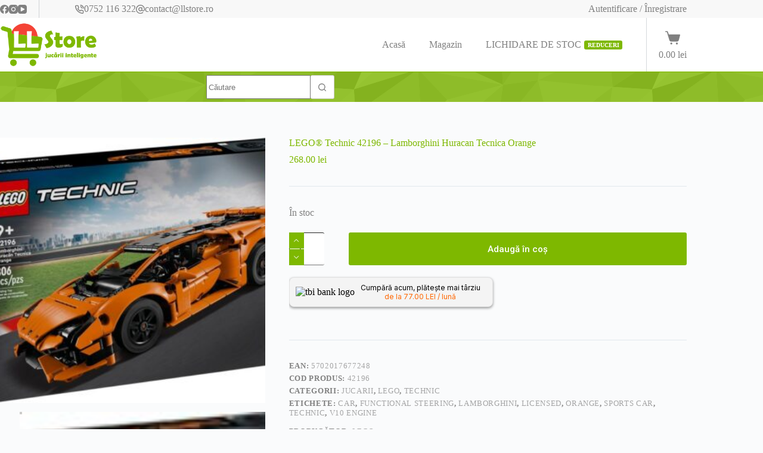

--- FILE ---
content_type: text/html; charset=UTF-8
request_url: https://llstore.ro/produs/lego-technic-42196-lamborghini-huracan-tecnica-orange/
body_size: 34037
content:
<!doctype html>
<html lang="ro-RO">
<head>
	
	<meta charset="UTF-8">
	<meta name="viewport" content="width=device-width, initial-scale=1, maximum-scale=5, viewport-fit=cover">
	<link rel="profile" href="https://gmpg.org/xfn/11">

	<meta name='robots' content='index, follow, max-image-preview:large, max-snippet:-1, max-video-preview:-1' />
<script id="cookie-law-info-gcm-var-js">
var _ckyGcm = {"status":true,"default_settings":[{"analytics":"denied","advertisement":"denied","functional":"denied","necessary":"granted","ad_user_data":"denied","ad_personalization":"denied","regions":"All"}],"wait_for_update":2000,"url_passthrough":false,"ads_data_redaction":false}</script>
<script id="cookie-law-info-gcm-js" type="text/javascript" src="https://llstore.ro/wp-content/plugins/cookie-law-info/lite/frontend/js/gcm.min.js"></script> <script id="cookieyes" type="text/javascript" src="https://cdn-cookieyes.com/client_data/bcb1a8cfd5b6c395b42e3f07/script.js"></script>
<!-- Google Tag Manager for WordPress by gtm4wp.com -->
<script data-cfasync="false" data-pagespeed-no-defer>
	var gtm4wp_datalayer_name = "dataLayer";
	var dataLayer = dataLayer || [];
	const gtm4wp_use_sku_instead = 0;
	const gtm4wp_currency = 'RON';
	const gtm4wp_product_per_impression = 10;
	const gtm4wp_clear_ecommerce = false;
	const gtm4wp_datalayer_max_timeout = 2000;
</script>
<!-- End Google Tag Manager for WordPress by gtm4wp.com -->
	<!-- This site is optimized with the Yoast SEO plugin v26.6 - https://yoast.com/wordpress/plugins/seo/ -->
	<title>LEGO® Technic 42196 - Lamborghini Huracan Tecnica Orange - LLStore</title>
	<meta name="description" content="Copiii de 9 ani si mai mari se vor bucura de un proiect de constructie plin de satisfactii in care asambleaza toate detaliile modelului realist Lamborghini Huracán Tecnica (42161). Detaliile sale autentice sunt concepute sa incante fanii sporturilor auto si includ un motor V10, portiere care se deschid si directie. Acest set este un cadou grozav de zi de nastere sau oricand pentru un copil care viseaza sa detina un Lamborghini." />
	<link rel="canonical" href="https://llstore.ro/produs/lego-technic-42196-lamborghini-huracan-tecnica-orange/" />
	<meta property="og:locale" content="ro_RO" />
	<meta property="og:type" content="article" />
	<meta property="og:title" content="LEGO® Technic 42196 - Lamborghini Huracan Tecnica Orange - LLStore" />
	<meta property="og:description" content="Copiii de 9 ani si mai mari se vor bucura de un proiect de constructie plin de satisfactii in care asambleaza toate detaliile modelului realist Lamborghini Huracán Tecnica (42161). Detaliile sale autentice sunt concepute sa incante fanii sporturilor auto si includ un motor V10, portiere care se deschid si directie. Acest set este un cadou grozav de zi de nastere sau oricand pentru un copil care viseaza sa detina un Lamborghini." />
	<meta property="og:url" content="https://llstore.ro/produs/lego-technic-42196-lamborghini-huracan-tecnica-orange/" />
	<meta property="og:site_name" content="LLStore" />
	<meta property="article:modified_time" content="2025-11-10T16:15:58+00:00" />
	<meta property="og:image" content="https://llstore.ro/wp-content/uploads/2024/04/42196-1-1.jpg" />
	<meta property="og:image:width" content="751" />
	<meta property="og:image:height" content="600" />
	<meta property="og:image:type" content="image/jpeg" />
	<meta name="twitter:card" content="summary_large_image" />
	<meta name="twitter:label1" content="Timp estimat pentru citire" />
	<meta name="twitter:data1" content="3 minute" />
	<script type="application/ld+json" class="yoast-schema-graph">{"@context":"https://schema.org","@graph":[{"@type":"WebPage","@id":"https://llstore.ro/produs/lego-technic-42196-lamborghini-huracan-tecnica-orange/","url":"https://llstore.ro/produs/lego-technic-42196-lamborghini-huracan-tecnica-orange/","name":"LEGO® Technic 42196 - Lamborghini Huracan Tecnica Orange - LLStore","isPartOf":{"@id":"https://llstore.ro/#website"},"primaryImageOfPage":{"@id":"https://llstore.ro/produs/lego-technic-42196-lamborghini-huracan-tecnica-orange/#primaryimage"},"image":{"@id":"https://llstore.ro/produs/lego-technic-42196-lamborghini-huracan-tecnica-orange/#primaryimage"},"thumbnailUrl":"https://llstore.ro/wp-content/uploads/2024/04/42196-1-1.jpg","datePublished":"2024-04-03T18:33:21+00:00","dateModified":"2025-11-10T16:15:58+00:00","description":"Copiii de 9 ani si mai mari se vor bucura de un proiect de constructie plin de satisfactii in care asambleaza toate detaliile modelului realist Lamborghini Huracán Tecnica (42161). Detaliile sale autentice sunt concepute sa incante fanii sporturilor auto si includ un motor V10, portiere care se deschid si directie. Acest set este un cadou grozav de zi de nastere sau oricand pentru un copil care viseaza sa detina un Lamborghini.","breadcrumb":{"@id":"https://llstore.ro/produs/lego-technic-42196-lamborghini-huracan-tecnica-orange/#breadcrumb"},"inLanguage":"ro-RO","potentialAction":[{"@type":"ReadAction","target":["https://llstore.ro/produs/lego-technic-42196-lamborghini-huracan-tecnica-orange/"]}]},{"@type":"ImageObject","inLanguage":"ro-RO","@id":"https://llstore.ro/produs/lego-technic-42196-lamborghini-huracan-tecnica-orange/#primaryimage","url":"https://llstore.ro/wp-content/uploads/2024/04/42196-1-1.jpg","contentUrl":"https://llstore.ro/wp-content/uploads/2024/04/42196-1-1.jpg","width":751,"height":600},{"@type":"BreadcrumbList","@id":"https://llstore.ro/produs/lego-technic-42196-lamborghini-huracan-tecnica-orange/#breadcrumb","itemListElement":[{"@type":"ListItem","position":1,"name":"Prima pagină","item":"https://llstore.ro/"},{"@type":"ListItem","position":2,"name":"Magazin","item":"https://llstore.ro/magazin/"},{"@type":"ListItem","position":3,"name":"LEGO® Technic 42196 &#8211; Lamborghini Huracan Tecnica Orange"}]},{"@type":"WebSite","@id":"https://llstore.ro/#website","url":"https://llstore.ro/","name":"LLStore","description":"jucării inteligente!","publisher":{"@id":"https://llstore.ro/#organization"},"potentialAction":[{"@type":"SearchAction","target":{"@type":"EntryPoint","urlTemplate":"https://llstore.ro/?s={search_term_string}"},"query-input":{"@type":"PropertyValueSpecification","valueRequired":true,"valueName":"search_term_string"}}],"inLanguage":"ro-RO"},{"@type":"Organization","@id":"https://llstore.ro/#organization","name":"LLStore","url":"https://llstore.ro/","logo":{"@type":"ImageObject","inLanguage":"ro-RO","@id":"https://llstore.ro/#/schema/logo/image/","url":"https://llstore.ro/wp-content/uploads/2023/04/llstore_logo-2.png","contentUrl":"https://llstore.ro/wp-content/uploads/2023/04/llstore_logo-2.png","width":286,"height":156,"caption":"LLStore"},"image":{"@id":"https://llstore.ro/#/schema/logo/image/"}}]}</script>
	<!-- / Yoast SEO plugin. -->


<link rel='dns-prefetch' href='//www.googletagmanager.com' />
<link rel='dns-prefetch' href='//fonts.googleapis.com' />
<link rel="alternate" type="application/rss+xml" title="LLStore &raquo; Flux" href="https://llstore.ro/feed/" />
<link rel="alternate" type="application/rss+xml" title="LLStore &raquo; Flux comentarii" href="https://llstore.ro/comments/feed/" />
<link rel="alternate" type="application/rss+xml" title="Flux comentarii LLStore &raquo; LEGO® Technic 42196 &#8211; Lamborghini Huracan Tecnica Orange" href="https://llstore.ro/produs/lego-technic-42196-lamborghini-huracan-tecnica-orange/feed/" />
<link rel="alternate" title="oEmbed (JSON)" type="application/json+oembed" href="https://llstore.ro/wp-json/oembed/1.0/embed?url=https%3A%2F%2Fllstore.ro%2Fprodus%2Flego-technic-42196-lamborghini-huracan-tecnica-orange%2F" />
<link rel="alternate" title="oEmbed (XML)" type="text/xml+oembed" href="https://llstore.ro/wp-json/oembed/1.0/embed?url=https%3A%2F%2Fllstore.ro%2Fprodus%2Flego-technic-42196-lamborghini-huracan-tecnica-orange%2F&#038;format=xml" />
<style id='wp-img-auto-sizes-contain-inline-css'>
img:is([sizes=auto i],[sizes^="auto," i]){contain-intrinsic-size:3000px 1500px}
/*# sourceURL=wp-img-auto-sizes-contain-inline-css */
</style>

<link rel='stylesheet' id='blocksy-dynamic-global-css' href='https://llstore.ro/wp-content/uploads/blocksy/css/global.css?ver=10222' media='all' />
<link rel='stylesheet' id='wp-block-library-css' href='https://llstore.ro/wp-includes/css/dist/block-library/style.min.css?ver=6.9' media='all' />
<style id='global-styles-inline-css'>
:root{--wp--preset--aspect-ratio--square: 1;--wp--preset--aspect-ratio--4-3: 4/3;--wp--preset--aspect-ratio--3-4: 3/4;--wp--preset--aspect-ratio--3-2: 3/2;--wp--preset--aspect-ratio--2-3: 2/3;--wp--preset--aspect-ratio--16-9: 16/9;--wp--preset--aspect-ratio--9-16: 9/16;--wp--preset--color--black: #000000;--wp--preset--color--cyan-bluish-gray: #abb8c3;--wp--preset--color--white: #ffffff;--wp--preset--color--pale-pink: #f78da7;--wp--preset--color--vivid-red: #cf2e2e;--wp--preset--color--luminous-vivid-orange: #ff6900;--wp--preset--color--luminous-vivid-amber: #fcb900;--wp--preset--color--light-green-cyan: #7bdcb5;--wp--preset--color--vivid-green-cyan: #00d084;--wp--preset--color--pale-cyan-blue: #8ed1fc;--wp--preset--color--vivid-cyan-blue: #0693e3;--wp--preset--color--vivid-purple: #9b51e0;--wp--preset--color--palette-color-1: var(--theme-palette-color-1, #7eb800);--wp--preset--color--palette-color-2: var(--theme-palette-color-2, #808080);--wp--preset--color--palette-color-3: var(--theme-palette-color-3, #808080);--wp--preset--color--palette-color-4: var(--theme-palette-color-4, #333333);--wp--preset--color--palette-color-5: var(--theme-palette-color-5, #e1e8ed);--wp--preset--color--palette-color-6: var(--theme-palette-color-6, #f2f5f7);--wp--preset--color--palette-color-7: var(--theme-palette-color-7, #FAFBFC);--wp--preset--color--palette-color-8: var(--theme-palette-color-8, #ffffff);--wp--preset--gradient--vivid-cyan-blue-to-vivid-purple: linear-gradient(135deg,rgb(6,147,227) 0%,rgb(155,81,224) 100%);--wp--preset--gradient--light-green-cyan-to-vivid-green-cyan: linear-gradient(135deg,rgb(122,220,180) 0%,rgb(0,208,130) 100%);--wp--preset--gradient--luminous-vivid-amber-to-luminous-vivid-orange: linear-gradient(135deg,rgb(252,185,0) 0%,rgb(255,105,0) 100%);--wp--preset--gradient--luminous-vivid-orange-to-vivid-red: linear-gradient(135deg,rgb(255,105,0) 0%,rgb(207,46,46) 100%);--wp--preset--gradient--very-light-gray-to-cyan-bluish-gray: linear-gradient(135deg,rgb(238,238,238) 0%,rgb(169,184,195) 100%);--wp--preset--gradient--cool-to-warm-spectrum: linear-gradient(135deg,rgb(74,234,220) 0%,rgb(151,120,209) 20%,rgb(207,42,186) 40%,rgb(238,44,130) 60%,rgb(251,105,98) 80%,rgb(254,248,76) 100%);--wp--preset--gradient--blush-light-purple: linear-gradient(135deg,rgb(255,206,236) 0%,rgb(152,150,240) 100%);--wp--preset--gradient--blush-bordeaux: linear-gradient(135deg,rgb(254,205,165) 0%,rgb(254,45,45) 50%,rgb(107,0,62) 100%);--wp--preset--gradient--luminous-dusk: linear-gradient(135deg,rgb(255,203,112) 0%,rgb(199,81,192) 50%,rgb(65,88,208) 100%);--wp--preset--gradient--pale-ocean: linear-gradient(135deg,rgb(255,245,203) 0%,rgb(182,227,212) 50%,rgb(51,167,181) 100%);--wp--preset--gradient--electric-grass: linear-gradient(135deg,rgb(202,248,128) 0%,rgb(113,206,126) 100%);--wp--preset--gradient--midnight: linear-gradient(135deg,rgb(2,3,129) 0%,rgb(40,116,252) 100%);--wp--preset--gradient--juicy-peach: linear-gradient(to right, #ffecd2 0%, #fcb69f 100%);--wp--preset--gradient--young-passion: linear-gradient(to right, #ff8177 0%, #ff867a 0%, #ff8c7f 21%, #f99185 52%, #cf556c 78%, #b12a5b 100%);--wp--preset--gradient--true-sunset: linear-gradient(to right, #fa709a 0%, #fee140 100%);--wp--preset--gradient--morpheus-den: linear-gradient(to top, #30cfd0 0%, #330867 100%);--wp--preset--gradient--plum-plate: linear-gradient(135deg, #667eea 0%, #764ba2 100%);--wp--preset--gradient--aqua-splash: linear-gradient(15deg, #13547a 0%, #80d0c7 100%);--wp--preset--gradient--love-kiss: linear-gradient(to top, #ff0844 0%, #ffb199 100%);--wp--preset--gradient--new-retrowave: linear-gradient(to top, #3b41c5 0%, #a981bb 49%, #ffc8a9 100%);--wp--preset--gradient--plum-bath: linear-gradient(to top, #cc208e 0%, #6713d2 100%);--wp--preset--gradient--high-flight: linear-gradient(to right, #0acffe 0%, #495aff 100%);--wp--preset--gradient--teen-party: linear-gradient(-225deg, #FF057C 0%, #8D0B93 50%, #321575 100%);--wp--preset--gradient--fabled-sunset: linear-gradient(-225deg, #231557 0%, #44107A 29%, #FF1361 67%, #FFF800 100%);--wp--preset--gradient--arielle-smile: radial-gradient(circle 248px at center, #16d9e3 0%, #30c7ec 47%, #46aef7 100%);--wp--preset--gradient--itmeo-branding: linear-gradient(180deg, #2af598 0%, #009efd 100%);--wp--preset--gradient--deep-blue: linear-gradient(to right, #6a11cb 0%, #2575fc 100%);--wp--preset--gradient--strong-bliss: linear-gradient(to right, #f78ca0 0%, #f9748f 19%, #fd868c 60%, #fe9a8b 100%);--wp--preset--gradient--sweet-period: linear-gradient(to top, #3f51b1 0%, #5a55ae 13%, #7b5fac 25%, #8f6aae 38%, #a86aa4 50%, #cc6b8e 62%, #f18271 75%, #f3a469 87%, #f7c978 100%);--wp--preset--gradient--purple-division: linear-gradient(to top, #7028e4 0%, #e5b2ca 100%);--wp--preset--gradient--cold-evening: linear-gradient(to top, #0c3483 0%, #a2b6df 100%, #6b8cce 100%, #a2b6df 100%);--wp--preset--gradient--mountain-rock: linear-gradient(to right, #868f96 0%, #596164 100%);--wp--preset--gradient--desert-hump: linear-gradient(to top, #c79081 0%, #dfa579 100%);--wp--preset--gradient--ethernal-constance: linear-gradient(to top, #09203f 0%, #537895 100%);--wp--preset--gradient--happy-memories: linear-gradient(-60deg, #ff5858 0%, #f09819 100%);--wp--preset--gradient--grown-early: linear-gradient(to top, #0ba360 0%, #3cba92 100%);--wp--preset--gradient--morning-salad: linear-gradient(-225deg, #B7F8DB 0%, #50A7C2 100%);--wp--preset--gradient--night-call: linear-gradient(-225deg, #AC32E4 0%, #7918F2 48%, #4801FF 100%);--wp--preset--gradient--mind-crawl: linear-gradient(-225deg, #473B7B 0%, #3584A7 51%, #30D2BE 100%);--wp--preset--gradient--angel-care: linear-gradient(-225deg, #FFE29F 0%, #FFA99F 48%, #FF719A 100%);--wp--preset--gradient--juicy-cake: linear-gradient(to top, #e14fad 0%, #f9d423 100%);--wp--preset--gradient--rich-metal: linear-gradient(to right, #d7d2cc 0%, #304352 100%);--wp--preset--gradient--mole-hall: linear-gradient(-20deg, #616161 0%, #9bc5c3 100%);--wp--preset--gradient--cloudy-knoxville: linear-gradient(120deg, #fdfbfb 0%, #ebedee 100%);--wp--preset--gradient--soft-grass: linear-gradient(to top, #c1dfc4 0%, #deecdd 100%);--wp--preset--gradient--saint-petersburg: linear-gradient(135deg, #f5f7fa 0%, #c3cfe2 100%);--wp--preset--gradient--everlasting-sky: linear-gradient(135deg, #fdfcfb 0%, #e2d1c3 100%);--wp--preset--gradient--kind-steel: linear-gradient(-20deg, #e9defa 0%, #fbfcdb 100%);--wp--preset--gradient--over-sun: linear-gradient(60deg, #abecd6 0%, #fbed96 100%);--wp--preset--gradient--premium-white: linear-gradient(to top, #d5d4d0 0%, #d5d4d0 1%, #eeeeec 31%, #efeeec 75%, #e9e9e7 100%);--wp--preset--gradient--clean-mirror: linear-gradient(45deg, #93a5cf 0%, #e4efe9 100%);--wp--preset--gradient--wild-apple: linear-gradient(to top, #d299c2 0%, #fef9d7 100%);--wp--preset--gradient--snow-again: linear-gradient(to top, #e6e9f0 0%, #eef1f5 100%);--wp--preset--gradient--confident-cloud: linear-gradient(to top, #dad4ec 0%, #dad4ec 1%, #f3e7e9 100%);--wp--preset--gradient--glass-water: linear-gradient(to top, #dfe9f3 0%, white 100%);--wp--preset--gradient--perfect-white: linear-gradient(-225deg, #E3FDF5 0%, #FFE6FA 100%);--wp--preset--font-size--small: 13px;--wp--preset--font-size--medium: 20px;--wp--preset--font-size--large: clamp(22px, 1.375rem + ((1vw - 3.2px) * 0.625), 30px);--wp--preset--font-size--x-large: clamp(30px, 1.875rem + ((1vw - 3.2px) * 1.563), 50px);--wp--preset--font-size--xx-large: clamp(45px, 2.813rem + ((1vw - 3.2px) * 2.734), 80px);--wp--preset--spacing--20: 0.44rem;--wp--preset--spacing--30: 0.67rem;--wp--preset--spacing--40: 1rem;--wp--preset--spacing--50: 1.5rem;--wp--preset--spacing--60: 2.25rem;--wp--preset--spacing--70: 3.38rem;--wp--preset--spacing--80: 5.06rem;--wp--preset--shadow--natural: 6px 6px 9px rgba(0, 0, 0, 0.2);--wp--preset--shadow--deep: 12px 12px 50px rgba(0, 0, 0, 0.4);--wp--preset--shadow--sharp: 6px 6px 0px rgba(0, 0, 0, 0.2);--wp--preset--shadow--outlined: 6px 6px 0px -3px rgb(255, 255, 255), 6px 6px rgb(0, 0, 0);--wp--preset--shadow--crisp: 6px 6px 0px rgb(0, 0, 0);}:root { --wp--style--global--content-size: var(--theme-block-max-width);--wp--style--global--wide-size: var(--theme-block-wide-max-width); }:where(body) { margin: 0; }.wp-site-blocks > .alignleft { float: left; margin-right: 2em; }.wp-site-blocks > .alignright { float: right; margin-left: 2em; }.wp-site-blocks > .aligncenter { justify-content: center; margin-left: auto; margin-right: auto; }:where(.wp-site-blocks) > * { margin-block-start: var(--theme-content-spacing); margin-block-end: 0; }:where(.wp-site-blocks) > :first-child { margin-block-start: 0; }:where(.wp-site-blocks) > :last-child { margin-block-end: 0; }:root { --wp--style--block-gap: var(--theme-content-spacing); }:root :where(.is-layout-flow) > :first-child{margin-block-start: 0;}:root :where(.is-layout-flow) > :last-child{margin-block-end: 0;}:root :where(.is-layout-flow) > *{margin-block-start: var(--theme-content-spacing);margin-block-end: 0;}:root :where(.is-layout-constrained) > :first-child{margin-block-start: 0;}:root :where(.is-layout-constrained) > :last-child{margin-block-end: 0;}:root :where(.is-layout-constrained) > *{margin-block-start: var(--theme-content-spacing);margin-block-end: 0;}:root :where(.is-layout-flex){gap: var(--theme-content-spacing);}:root :where(.is-layout-grid){gap: var(--theme-content-spacing);}.is-layout-flow > .alignleft{float: left;margin-inline-start: 0;margin-inline-end: 2em;}.is-layout-flow > .alignright{float: right;margin-inline-start: 2em;margin-inline-end: 0;}.is-layout-flow > .aligncenter{margin-left: auto !important;margin-right: auto !important;}.is-layout-constrained > .alignleft{float: left;margin-inline-start: 0;margin-inline-end: 2em;}.is-layout-constrained > .alignright{float: right;margin-inline-start: 2em;margin-inline-end: 0;}.is-layout-constrained > .aligncenter{margin-left: auto !important;margin-right: auto !important;}.is-layout-constrained > :where(:not(.alignleft):not(.alignright):not(.alignfull)){max-width: var(--wp--style--global--content-size);margin-left: auto !important;margin-right: auto !important;}.is-layout-constrained > .alignwide{max-width: var(--wp--style--global--wide-size);}body .is-layout-flex{display: flex;}.is-layout-flex{flex-wrap: wrap;align-items: center;}.is-layout-flex > :is(*, div){margin: 0;}body .is-layout-grid{display: grid;}.is-layout-grid > :is(*, div){margin: 0;}body{padding-top: 0px;padding-right: 0px;padding-bottom: 0px;padding-left: 0px;}:root :where(.wp-element-button, .wp-block-button__link){font-style: inherit;font-weight: inherit;letter-spacing: inherit;text-transform: inherit;}.has-black-color{color: var(--wp--preset--color--black) !important;}.has-cyan-bluish-gray-color{color: var(--wp--preset--color--cyan-bluish-gray) !important;}.has-white-color{color: var(--wp--preset--color--white) !important;}.has-pale-pink-color{color: var(--wp--preset--color--pale-pink) !important;}.has-vivid-red-color{color: var(--wp--preset--color--vivid-red) !important;}.has-luminous-vivid-orange-color{color: var(--wp--preset--color--luminous-vivid-orange) !important;}.has-luminous-vivid-amber-color{color: var(--wp--preset--color--luminous-vivid-amber) !important;}.has-light-green-cyan-color{color: var(--wp--preset--color--light-green-cyan) !important;}.has-vivid-green-cyan-color{color: var(--wp--preset--color--vivid-green-cyan) !important;}.has-pale-cyan-blue-color{color: var(--wp--preset--color--pale-cyan-blue) !important;}.has-vivid-cyan-blue-color{color: var(--wp--preset--color--vivid-cyan-blue) !important;}.has-vivid-purple-color{color: var(--wp--preset--color--vivid-purple) !important;}.has-palette-color-1-color{color: var(--wp--preset--color--palette-color-1) !important;}.has-palette-color-2-color{color: var(--wp--preset--color--palette-color-2) !important;}.has-palette-color-3-color{color: var(--wp--preset--color--palette-color-3) !important;}.has-palette-color-4-color{color: var(--wp--preset--color--palette-color-4) !important;}.has-palette-color-5-color{color: var(--wp--preset--color--palette-color-5) !important;}.has-palette-color-6-color{color: var(--wp--preset--color--palette-color-6) !important;}.has-palette-color-7-color{color: var(--wp--preset--color--palette-color-7) !important;}.has-palette-color-8-color{color: var(--wp--preset--color--palette-color-8) !important;}.has-black-background-color{background-color: var(--wp--preset--color--black) !important;}.has-cyan-bluish-gray-background-color{background-color: var(--wp--preset--color--cyan-bluish-gray) !important;}.has-white-background-color{background-color: var(--wp--preset--color--white) !important;}.has-pale-pink-background-color{background-color: var(--wp--preset--color--pale-pink) !important;}.has-vivid-red-background-color{background-color: var(--wp--preset--color--vivid-red) !important;}.has-luminous-vivid-orange-background-color{background-color: var(--wp--preset--color--luminous-vivid-orange) !important;}.has-luminous-vivid-amber-background-color{background-color: var(--wp--preset--color--luminous-vivid-amber) !important;}.has-light-green-cyan-background-color{background-color: var(--wp--preset--color--light-green-cyan) !important;}.has-vivid-green-cyan-background-color{background-color: var(--wp--preset--color--vivid-green-cyan) !important;}.has-pale-cyan-blue-background-color{background-color: var(--wp--preset--color--pale-cyan-blue) !important;}.has-vivid-cyan-blue-background-color{background-color: var(--wp--preset--color--vivid-cyan-blue) !important;}.has-vivid-purple-background-color{background-color: var(--wp--preset--color--vivid-purple) !important;}.has-palette-color-1-background-color{background-color: var(--wp--preset--color--palette-color-1) !important;}.has-palette-color-2-background-color{background-color: var(--wp--preset--color--palette-color-2) !important;}.has-palette-color-3-background-color{background-color: var(--wp--preset--color--palette-color-3) !important;}.has-palette-color-4-background-color{background-color: var(--wp--preset--color--palette-color-4) !important;}.has-palette-color-5-background-color{background-color: var(--wp--preset--color--palette-color-5) !important;}.has-palette-color-6-background-color{background-color: var(--wp--preset--color--palette-color-6) !important;}.has-palette-color-7-background-color{background-color: var(--wp--preset--color--palette-color-7) !important;}.has-palette-color-8-background-color{background-color: var(--wp--preset--color--palette-color-8) !important;}.has-black-border-color{border-color: var(--wp--preset--color--black) !important;}.has-cyan-bluish-gray-border-color{border-color: var(--wp--preset--color--cyan-bluish-gray) !important;}.has-white-border-color{border-color: var(--wp--preset--color--white) !important;}.has-pale-pink-border-color{border-color: var(--wp--preset--color--pale-pink) !important;}.has-vivid-red-border-color{border-color: var(--wp--preset--color--vivid-red) !important;}.has-luminous-vivid-orange-border-color{border-color: var(--wp--preset--color--luminous-vivid-orange) !important;}.has-luminous-vivid-amber-border-color{border-color: var(--wp--preset--color--luminous-vivid-amber) !important;}.has-light-green-cyan-border-color{border-color: var(--wp--preset--color--light-green-cyan) !important;}.has-vivid-green-cyan-border-color{border-color: var(--wp--preset--color--vivid-green-cyan) !important;}.has-pale-cyan-blue-border-color{border-color: var(--wp--preset--color--pale-cyan-blue) !important;}.has-vivid-cyan-blue-border-color{border-color: var(--wp--preset--color--vivid-cyan-blue) !important;}.has-vivid-purple-border-color{border-color: var(--wp--preset--color--vivid-purple) !important;}.has-palette-color-1-border-color{border-color: var(--wp--preset--color--palette-color-1) !important;}.has-palette-color-2-border-color{border-color: var(--wp--preset--color--palette-color-2) !important;}.has-palette-color-3-border-color{border-color: var(--wp--preset--color--palette-color-3) !important;}.has-palette-color-4-border-color{border-color: var(--wp--preset--color--palette-color-4) !important;}.has-palette-color-5-border-color{border-color: var(--wp--preset--color--palette-color-5) !important;}.has-palette-color-6-border-color{border-color: var(--wp--preset--color--palette-color-6) !important;}.has-palette-color-7-border-color{border-color: var(--wp--preset--color--palette-color-7) !important;}.has-palette-color-8-border-color{border-color: var(--wp--preset--color--palette-color-8) !important;}.has-vivid-cyan-blue-to-vivid-purple-gradient-background{background: var(--wp--preset--gradient--vivid-cyan-blue-to-vivid-purple) !important;}.has-light-green-cyan-to-vivid-green-cyan-gradient-background{background: var(--wp--preset--gradient--light-green-cyan-to-vivid-green-cyan) !important;}.has-luminous-vivid-amber-to-luminous-vivid-orange-gradient-background{background: var(--wp--preset--gradient--luminous-vivid-amber-to-luminous-vivid-orange) !important;}.has-luminous-vivid-orange-to-vivid-red-gradient-background{background: var(--wp--preset--gradient--luminous-vivid-orange-to-vivid-red) !important;}.has-very-light-gray-to-cyan-bluish-gray-gradient-background{background: var(--wp--preset--gradient--very-light-gray-to-cyan-bluish-gray) !important;}.has-cool-to-warm-spectrum-gradient-background{background: var(--wp--preset--gradient--cool-to-warm-spectrum) !important;}.has-blush-light-purple-gradient-background{background: var(--wp--preset--gradient--blush-light-purple) !important;}.has-blush-bordeaux-gradient-background{background: var(--wp--preset--gradient--blush-bordeaux) !important;}.has-luminous-dusk-gradient-background{background: var(--wp--preset--gradient--luminous-dusk) !important;}.has-pale-ocean-gradient-background{background: var(--wp--preset--gradient--pale-ocean) !important;}.has-electric-grass-gradient-background{background: var(--wp--preset--gradient--electric-grass) !important;}.has-midnight-gradient-background{background: var(--wp--preset--gradient--midnight) !important;}.has-juicy-peach-gradient-background{background: var(--wp--preset--gradient--juicy-peach) !important;}.has-young-passion-gradient-background{background: var(--wp--preset--gradient--young-passion) !important;}.has-true-sunset-gradient-background{background: var(--wp--preset--gradient--true-sunset) !important;}.has-morpheus-den-gradient-background{background: var(--wp--preset--gradient--morpheus-den) !important;}.has-plum-plate-gradient-background{background: var(--wp--preset--gradient--plum-plate) !important;}.has-aqua-splash-gradient-background{background: var(--wp--preset--gradient--aqua-splash) !important;}.has-love-kiss-gradient-background{background: var(--wp--preset--gradient--love-kiss) !important;}.has-new-retrowave-gradient-background{background: var(--wp--preset--gradient--new-retrowave) !important;}.has-plum-bath-gradient-background{background: var(--wp--preset--gradient--plum-bath) !important;}.has-high-flight-gradient-background{background: var(--wp--preset--gradient--high-flight) !important;}.has-teen-party-gradient-background{background: var(--wp--preset--gradient--teen-party) !important;}.has-fabled-sunset-gradient-background{background: var(--wp--preset--gradient--fabled-sunset) !important;}.has-arielle-smile-gradient-background{background: var(--wp--preset--gradient--arielle-smile) !important;}.has-itmeo-branding-gradient-background{background: var(--wp--preset--gradient--itmeo-branding) !important;}.has-deep-blue-gradient-background{background: var(--wp--preset--gradient--deep-blue) !important;}.has-strong-bliss-gradient-background{background: var(--wp--preset--gradient--strong-bliss) !important;}.has-sweet-period-gradient-background{background: var(--wp--preset--gradient--sweet-period) !important;}.has-purple-division-gradient-background{background: var(--wp--preset--gradient--purple-division) !important;}.has-cold-evening-gradient-background{background: var(--wp--preset--gradient--cold-evening) !important;}.has-mountain-rock-gradient-background{background: var(--wp--preset--gradient--mountain-rock) !important;}.has-desert-hump-gradient-background{background: var(--wp--preset--gradient--desert-hump) !important;}.has-ethernal-constance-gradient-background{background: var(--wp--preset--gradient--ethernal-constance) !important;}.has-happy-memories-gradient-background{background: var(--wp--preset--gradient--happy-memories) !important;}.has-grown-early-gradient-background{background: var(--wp--preset--gradient--grown-early) !important;}.has-morning-salad-gradient-background{background: var(--wp--preset--gradient--morning-salad) !important;}.has-night-call-gradient-background{background: var(--wp--preset--gradient--night-call) !important;}.has-mind-crawl-gradient-background{background: var(--wp--preset--gradient--mind-crawl) !important;}.has-angel-care-gradient-background{background: var(--wp--preset--gradient--angel-care) !important;}.has-juicy-cake-gradient-background{background: var(--wp--preset--gradient--juicy-cake) !important;}.has-rich-metal-gradient-background{background: var(--wp--preset--gradient--rich-metal) !important;}.has-mole-hall-gradient-background{background: var(--wp--preset--gradient--mole-hall) !important;}.has-cloudy-knoxville-gradient-background{background: var(--wp--preset--gradient--cloudy-knoxville) !important;}.has-soft-grass-gradient-background{background: var(--wp--preset--gradient--soft-grass) !important;}.has-saint-petersburg-gradient-background{background: var(--wp--preset--gradient--saint-petersburg) !important;}.has-everlasting-sky-gradient-background{background: var(--wp--preset--gradient--everlasting-sky) !important;}.has-kind-steel-gradient-background{background: var(--wp--preset--gradient--kind-steel) !important;}.has-over-sun-gradient-background{background: var(--wp--preset--gradient--over-sun) !important;}.has-premium-white-gradient-background{background: var(--wp--preset--gradient--premium-white) !important;}.has-clean-mirror-gradient-background{background: var(--wp--preset--gradient--clean-mirror) !important;}.has-wild-apple-gradient-background{background: var(--wp--preset--gradient--wild-apple) !important;}.has-snow-again-gradient-background{background: var(--wp--preset--gradient--snow-again) !important;}.has-confident-cloud-gradient-background{background: var(--wp--preset--gradient--confident-cloud) !important;}.has-glass-water-gradient-background{background: var(--wp--preset--gradient--glass-water) !important;}.has-perfect-white-gradient-background{background: var(--wp--preset--gradient--perfect-white) !important;}.has-small-font-size{font-size: var(--wp--preset--font-size--small) !important;}.has-medium-font-size{font-size: var(--wp--preset--font-size--medium) !important;}.has-large-font-size{font-size: var(--wp--preset--font-size--large) !important;}.has-x-large-font-size{font-size: var(--wp--preset--font-size--x-large) !important;}.has-xx-large-font-size{font-size: var(--wp--preset--font-size--xx-large) !important;}
:root :where(.wp-block-pullquote){font-size: clamp(0.984em, 0.984rem + ((1vw - 0.2em) * 0.645), 1.5em);line-height: 1.6;}
/*# sourceURL=global-styles-inline-css */
</style>
<link rel='stylesheet' id='googlFonts-css' href='//fonts.googleapis.com/css2?family=Inter:wght@100;200;300;400;500;600;700&#038;display=swap' media='all' />
<link rel='stylesheet' id='tbi_checkout_frontend-css' href='https://llstore.ro/wp-content/plugins/fusion-pay-ro-tbi/includes/../assets/css/style.min.css?ver=1.1' media='all' />
<link rel='stylesheet' id='gls-css' href='https://llstore.ro/wp-content/plugins/gls-shipping-v2/public/css/gls-public.css?ver=1.0.0' media='all' />
<link rel='stylesheet' id='wpa-css-css' href='https://llstore.ro/wp-content/plugins/honeypot/includes/css/wpa.css?ver=2.3.04' media='all' />
<style id='woocommerce-inline-inline-css'>
.woocommerce form .form-row .required { visibility: visible; }
/*# sourceURL=woocommerce-inline-inline-css */
</style>
<link rel='stylesheet' id='woo_conditional_payments_css-css' href='https://llstore.ro/wp-content/plugins/conditional-payments-for-woocommerce/frontend/css/woo-conditional-payments.css?ver=3.4.0' media='all' />
<link rel='stylesheet' id='yith-wcbr-css' href='https://llstore.ro/wp-content/plugins/yith-woocommerce-brands-add-on/assets/css/yith-wcbr.css?ver=2.37.0' media='all' />
<link rel='stylesheet' id='ct-main-styles-css' href='https://llstore.ro/wp-content/themes/blocksy/static/bundle/main.min.css?ver=2.1.23' media='all' />
<link rel='stylesheet' id='ct-woocommerce-styles-css' href='https://llstore.ro/wp-content/themes/blocksy/static/bundle/woocommerce.min.css?ver=2.1.23' media='all' />
<link rel='stylesheet' id='blocksy-fonts-font-source-google-css' href='https://fonts.googleapis.com/css2?family=Roboto:wght@400;500;600;700&#038;family=Roboto%20Slab:wght@600&#038;display=swap' media='all' />
<link rel='stylesheet' id='ct-comments-styles-css' href='https://llstore.ro/wp-content/themes/blocksy/static/bundle/comments.min.css?ver=2.1.23' media='all' />
<link rel='stylesheet' id='ct-share-box-styles-css' href='https://llstore.ro/wp-content/themes/blocksy/static/bundle/share-box.min.css?ver=2.1.23' media='all' />
<link rel='stylesheet' id='ct-flexy-styles-css' href='https://llstore.ro/wp-content/themes/blocksy/static/bundle/flexy.min.css?ver=2.1.23' media='all' />
<link rel='stylesheet' id='blocksy-pro-search-input-styles-css' href='https://llstore.ro/wp-content/plugins/blocksy-companion-pro/framework/premium/static/bundle/search-input.min.css?ver=2.1.23' media='all' />
<link rel='stylesheet' id='blocksy-pro-divider-styles-css' href='https://llstore.ro/wp-content/plugins/blocksy-companion-pro/framework/premium/static/bundle/divider.min.css?ver=2.1.23' media='all' />
<link rel='stylesheet' id='blocksy-ext-post-types-extra-styles-css' href='https://llstore.ro/wp-content/plugins/blocksy-companion-pro/framework/premium/extensions/post-types-extra/static/bundle/main.min.css?ver=2.1.23' media='all' />
<link rel='stylesheet' id='blocksy-ext-woocommerce-extra-styles-css' href='https://llstore.ro/wp-content/plugins/blocksy-companion-pro/framework/premium/extensions/woocommerce-extra/static/bundle/main.min.css?ver=2.1.23' media='all' />
<link rel='stylesheet' id='blocksy-ext-woocommerce-extra-custom-badges-styles-css' href='https://llstore.ro/wp-content/plugins/blocksy-companion-pro/framework/premium/extensions/woocommerce-extra/static/bundle/custom-badges.min.css?ver=2.1.23' media='all' />
<link rel='stylesheet' id='blocksy-ext-mega-menu-styles-css' href='https://llstore.ro/wp-content/plugins/blocksy-companion-pro/framework/premium/extensions/mega-menu/static/bundle/main.min.css?ver=2.1.23' media='all' />
<style id='kadence-blocks-global-variables-inline-css'>
:root {--global-kb-font-size-sm:clamp(0.8rem, 0.73rem + 0.217vw, 0.9rem);--global-kb-font-size-md:clamp(1.1rem, 0.995rem + 0.326vw, 1.25rem);--global-kb-font-size-lg:clamp(1.75rem, 1.576rem + 0.543vw, 2rem);--global-kb-font-size-xl:clamp(2.25rem, 1.728rem + 1.63vw, 3rem);--global-kb-font-size-xxl:clamp(2.5rem, 1.456rem + 3.26vw, 4rem);--global-kb-font-size-xxxl:clamp(2.75rem, 0.489rem + 7.065vw, 6rem);}:root {--global-palette1: #3182CE;--global-palette2: #2B6CB0;--global-palette3: #1A202C;--global-palette4: #2D3748;--global-palette5: #4A5568;--global-palette6: #718096;--global-palette7: #EDF2F7;--global-palette8: #F7FAFC;--global-palette9: #ffffff;}
/*# sourceURL=kadence-blocks-global-variables-inline-css */
</style>
<script src="https://llstore.ro/wp-content/plugins/fusion-pay-ro-tbi/includes/../assets/js/tbi_product.min.js?ver=1.1" id="tbi_checkout_frontend-js"></script>
<script src="https://llstore.ro/wp-includes/js/jquery/jquery.min.js?ver=3.7.1" id="jquery-core-js"></script>
<script src="https://llstore.ro/wp-includes/js/jquery/jquery-migrate.min.js?ver=3.4.1" id="jquery-migrate-js"></script>
<script src="https://llstore.ro/wp-content/plugins/gls-shipping-v2/public/js/gls-public.js?ver=1.0.0" id="gls-js"></script>
<script src="https://llstore.ro/wp-content/plugins/woocommerce/assets/js/jquery-blockui/jquery.blockUI.min.js?ver=2.7.0-wc.10.4.3" id="wc-jquery-blockui-js" defer data-wp-strategy="defer"></script>
<script id="wc-add-to-cart-js-extra">
var wc_add_to_cart_params = {"ajax_url":"/wp-admin/admin-ajax.php","wc_ajax_url":"/?wc-ajax=%%endpoint%%","i18n_view_cart":"Vezi co\u0219ul","cart_url":"https://llstore.ro/cos/","is_cart":"","cart_redirect_after_add":"no"};
//# sourceURL=wc-add-to-cart-js-extra
</script>
<script src="https://llstore.ro/wp-content/plugins/woocommerce/assets/js/frontend/add-to-cart.min.js?ver=10.4.3" id="wc-add-to-cart-js" defer data-wp-strategy="defer"></script>
<script id="wc-single-product-js-extra">
var wc_single_product_params = {"i18n_required_rating_text":"Te rog selecteaz\u0103 o evaluare","i18n_rating_options":["Una din 5 stele","2 din 5 stele","3 din 5 stele","4 din 5 stele","5 din 5 stele"],"i18n_product_gallery_trigger_text":"Vezi galeria cu imagini pe ecran \u00eentreg","review_rating_required":"yes","flexslider":{"rtl":false,"animation":"slide","smoothHeight":true,"directionNav":false,"controlNav":"thumbnails","slideshow":false,"animationSpeed":500,"animationLoop":false,"allowOneSlide":false},"zoom_enabled":"","zoom_options":[],"photoswipe_enabled":"","photoswipe_options":{"shareEl":false,"closeOnScroll":false,"history":false,"hideAnimationDuration":0,"showAnimationDuration":0},"flexslider_enabled":""};
//# sourceURL=wc-single-product-js-extra
</script>
<script src="https://llstore.ro/wp-content/plugins/woocommerce/assets/js/frontend/single-product.min.js?ver=10.4.3" id="wc-single-product-js" defer data-wp-strategy="defer"></script>
<script src="https://llstore.ro/wp-content/plugins/woocommerce/assets/js/js-cookie/js.cookie.min.js?ver=2.1.4-wc.10.4.3" id="wc-js-cookie-js" defer data-wp-strategy="defer"></script>
<script id="woocommerce-js-extra">
var woocommerce_params = {"ajax_url":"/wp-admin/admin-ajax.php","wc_ajax_url":"/?wc-ajax=%%endpoint%%","i18n_password_show":"Arat\u0103 parola","i18n_password_hide":"Ascunde parola"};
//# sourceURL=woocommerce-js-extra
</script>
<script src="https://llstore.ro/wp-content/plugins/woocommerce/assets/js/frontend/woocommerce.min.js?ver=10.4.3" id="woocommerce-js" defer data-wp-strategy="defer"></script>
<script id="woo-conditional-payments-js-js-extra">
var conditional_payments_settings = {"name_address_fields":[],"disable_payment_method_trigger":""};
//# sourceURL=woo-conditional-payments-js-js-extra
</script>
<script src="https://llstore.ro/wp-content/plugins/conditional-payments-for-woocommerce/frontend/js/woo-conditional-payments.js?ver=3.4.0" id="woo-conditional-payments-js-js"></script>
<script id="wc-cart-fragments-js-extra">
var wc_cart_fragments_params = {"ajax_url":"/wp-admin/admin-ajax.php","wc_ajax_url":"/?wc-ajax=%%endpoint%%","cart_hash_key":"wc_cart_hash_b89cb83271eeb8edb95a30e296015a0c","fragment_name":"wc_fragments_b89cb83271eeb8edb95a30e296015a0c","request_timeout":"5000"};
//# sourceURL=wc-cart-fragments-js-extra
</script>
<script src="https://llstore.ro/wp-content/plugins/woocommerce/assets/js/frontend/cart-fragments.min.js?ver=10.4.3" id="wc-cart-fragments-js" defer data-wp-strategy="defer"></script>

<!-- Google tag (gtag.js) snippet added by Site Kit -->
<!-- Google Analytics snippet added by Site Kit -->
<script src="https://www.googletagmanager.com/gtag/js?id=G-PD0JG2JH8H" id="google_gtagjs-js" async></script>
<script id="google_gtagjs-js-after">
window.dataLayer = window.dataLayer || [];function gtag(){dataLayer.push(arguments);}
gtag("set","linker",{"domains":["llstore.ro"]});
gtag("js", new Date());
gtag("set", "developer_id.dZTNiMT", true);
gtag("config", "G-PD0JG2JH8H");
//# sourceURL=google_gtagjs-js-after
</script>
<link rel="https://api.w.org/" href="https://llstore.ro/wp-json/" /><link rel="alternate" title="JSON" type="application/json" href="https://llstore.ro/wp-json/wp/v2/product/99444" /><link rel="EditURI" type="application/rsd+xml" title="RSD" href="https://llstore.ro/xmlrpc.php?rsd" />
<meta name="generator" content="WordPress 6.9" />
<meta name="generator" content="WooCommerce 10.4.3" />
<link rel='shortlink' href='https://llstore.ro/?p=99444' />
<meta name="generator" content="Site Kit by Google 1.168.0" />
<!-- Google Tag Manager for WordPress by gtm4wp.com -->
<!-- GTM Container placement set to automatic -->
<script data-cfasync="false" data-pagespeed-no-defer>
	var dataLayer_content = {"pagePostType":"product","pagePostType2":"single-product","pagePostAuthor":"Cristian","productRatingCounts":[],"productAverageRating":0,"productReviewCount":0,"productType":"simple","productIsVariable":0};
	dataLayer.push( dataLayer_content );
</script>
<script data-cfasync="false" data-pagespeed-no-defer>
(function(w,d,s,l,i){w[l]=w[l]||[];w[l].push({'gtm.start':
new Date().getTime(),event:'gtm.js'});var f=d.getElementsByTagName(s)[0],
j=d.createElement(s),dl=l!='dataLayer'?'&l='+l:'';j.async=true;j.src=
'//www.googletagmanager.com/gtm.js?id='+i+dl;f.parentNode.insertBefore(j,f);
})(window,document,'script','dataLayer','GTM-MSXK69TB');
</script>
<!-- End Google Tag Manager for WordPress by gtm4wp.com --><noscript><link rel='stylesheet' href='https://llstore.ro/wp-content/themes/blocksy/static/bundle/no-scripts.min.css' type='text/css'></noscript>
	<noscript><style>.woocommerce-product-gallery{ opacity: 1 !important; }</style></noscript>
	<style type="text/css" id="filter-everything-inline-css">.wpc-orderby-select{width:100%}.wpc-filters-open-button-container{display:none}.wpc-debug-message{padding:16px;font-size:14px;border:1px dashed #ccc;margin-bottom:20px}.wpc-debug-title{visibility:hidden}.wpc-button-inner,.wpc-chip-content{display:flex;align-items:center}.wpc-icon-html-wrapper{position:relative;margin-right:10px;top:2px}.wpc-icon-html-wrapper span{display:block;height:1px;width:18px;border-radius:3px;background:#2c2d33;margin-bottom:4px;position:relative}span.wpc-icon-line-1:after,span.wpc-icon-line-2:after,span.wpc-icon-line-3:after{content:"";display:block;width:3px;height:3px;border:1px solid #2c2d33;background-color:#fff;position:absolute;top:-2px;box-sizing:content-box}span.wpc-icon-line-3:after{border-radius:50%;left:2px}span.wpc-icon-line-1:after{border-radius:50%;left:5px}span.wpc-icon-line-2:after{border-radius:50%;left:12px}body .wpc-filters-open-button-container a.wpc-filters-open-widget,body .wpc-filters-open-button-container a.wpc-open-close-filters-button{display:inline-block;text-align:left;border:1px solid #2c2d33;border-radius:2px;line-height:1.5;padding:7px 12px;background-color:transparent;color:#2c2d33;box-sizing:border-box;text-decoration:none!important;font-weight:400;transition:none;position:relative}@media screen and (max-width:768px){.wpc_show_bottom_widget .wpc-filters-open-button-container,.wpc_show_open_close_button .wpc-filters-open-button-container{display:block}.wpc_show_bottom_widget .wpc-filters-open-button-container{margin-top:1em;margin-bottom:1em}}</style>
<link rel="icon" href="https://llstore.ro/wp-content/uploads/2018/10/favicon-100x100.png" sizes="32x32" />
<link rel="icon" href="https://llstore.ro/wp-content/uploads/2018/10/favicon.png" sizes="192x192" />
<link rel="apple-touch-icon" href="https://llstore.ro/wp-content/uploads/2018/10/favicon.png" />
<meta name="msapplication-TileImage" content="https://llstore.ro/wp-content/uploads/2018/10/favicon.png" />
		<style id="wp-custom-css">
			.wpc-filters-range-inputs .ui-slider-horizontal .ui-slider-range {
    background-color: #7eb800;;
}

.includes_tax { 
display: none; 
}

/* Custom style for your button */
#gls-map-button {
    background-color: #7eb800; /* Button background color */
    color: white; /* Text color */
    border: none; /* Remove border */
    padding: 10px 20px; /* Padding */
    font-size: 12px; /* Font size */
    cursor: pointer; /* Pointer cursor on hover */
    border-radius: 5px; /* Rounded corners */
}

#gls-map-button:hover {
    background-color: #84b21f; /* Change background on hover */
}		</style>
			</head>


<body class="wp-singular product-template-default single single-product postid-99444 wp-custom-logo wp-embed-responsive wp-theme-blocksy theme-blocksy woocommerce woocommerce-page woocommerce-no-js" data-link="type-2" data-prefix="product" data-header="type-1" data-footer="type-1" itemscope="itemscope" itemtype="https://schema.org/WebPage">


<!-- GTM Container placement set to automatic -->
<!-- Google Tag Manager (noscript) -->
				<noscript><iframe src="https://www.googletagmanager.com/ns.html?id=GTM-MSXK69TB" height="0" width="0" style="display:none;visibility:hidden" aria-hidden="true"></iframe></noscript>
<!-- End Google Tag Manager (noscript) --><a class="skip-link screen-reader-text" href="#main">Sari la conținut</a><div class="ct-drawer-canvas" data-location="start"><div id="offcanvas" class="ct-panel ct-header" data-behaviour="right-side" role="dialog" aria-label="Offcanvas modal" inert=""><div class="ct-panel-inner">
		<div class="ct-panel-actions">
			
			<button class="ct-toggle-close" data-type="type-1" aria-label="Închide sertarul">
				<svg class="ct-icon" width="12" height="12" viewBox="0 0 15 15"><path d="M1 15a1 1 0 01-.71-.29 1 1 0 010-1.41l5.8-5.8-5.8-5.8A1 1 0 011.7.29l5.8 5.8 5.8-5.8a1 1 0 011.41 1.41l-5.8 5.8 5.8 5.8a1 1 0 01-1.41 1.41l-5.8-5.8-5.8 5.8A1 1 0 011 15z"/></svg>
			</button>
		</div>
		<div class="ct-panel-content" data-device="desktop"><div class="ct-panel-content-inner"></div></div><div class="ct-panel-content" data-device="mobile"><div class="ct-panel-content-inner">
<nav
	class="mobile-menu menu-container"
	data-id="mobile-menu" data-interaction="click" data-toggle-type="type-1" data-submenu-dots="yes"	aria-label="Meniu">

	<ul id="menu-meniu-1" class=""><li class="menu-item menu-item-type-post_type menu-item-object-page menu-item-home menu-item-1047"><a href="https://llstore.ro/" class="ct-menu-link">Acasă</a></li>
<li class="menu-item menu-item-type-post_type menu-item-object-page current_page_parent menu-item-34"><a href="https://llstore.ro/magazin/" class="ct-menu-link">Magazin</a></li>
<li class="menu-item menu-item-type-taxonomy menu-item-object-product_tag menu-item-105680"><a href="https://llstore.ro/eticheta-produs/lichidare-de-stoc/" class="ct-menu-link">LICHIDARE DE STOC<span class="ct-menu-badge">REDUCERI</span></a></li>
</ul></nav>

</div></div></div></div></div>
<div id="main-container">
	<header id="header" class="ct-header" data-id="type-1" itemscope="" itemtype="https://schema.org/WPHeader"><div data-device="desktop"><div data-row="top" data-column-set="2"><div class="ct-container"><div data-column="start" data-placements="1"><div data-items="primary">
<div
	class="ct-header-socials "
	data-id="socials">

	
		<div class="ct-social-box" data-color="custom" data-icon-size="custom" data-icons-type="simple" >
			
			
							
				<a href="https://www.facebook.com/llstore.ro" data-network="facebook" aria-label="Facebook">
					<span class="ct-icon-container">
					<svg
					width="20px"
					height="20px"
					viewBox="0 0 20 20"
					aria-hidden="true">
						<path d="M20,10.1c0-5.5-4.5-10-10-10S0,4.5,0,10.1c0,5,3.7,9.1,8.4,9.9v-7H5.9v-2.9h2.5V7.9C8.4,5.4,9.9,4,12.2,4c1.1,0,2.2,0.2,2.2,0.2v2.5h-1.3c-1.2,0-1.6,0.8-1.6,1.6v1.9h2.8L13.9,13h-2.3v7C16.3,19.2,20,15.1,20,10.1z"/>
					</svg>
				</span>				</a>
							
				<a href="https://www.instagram.com/lucky_lego_store/" data-network="instagram" aria-label="Instagram">
					<span class="ct-icon-container">
					<svg
					width="20"
					height="20"
					viewBox="0 0 20 20"
					aria-hidden="true">
						<circle cx="10" cy="10" r="3.3"/>
						<path d="M14.2,0H5.8C2.6,0,0,2.6,0,5.8v8.3C0,17.4,2.6,20,5.8,20h8.3c3.2,0,5.8-2.6,5.8-5.8V5.8C20,2.6,17.4,0,14.2,0zM10,15c-2.8,0-5-2.2-5-5s2.2-5,5-5s5,2.2,5,5S12.8,15,10,15z M15.8,5C15.4,5,15,4.6,15,4.2s0.4-0.8,0.8-0.8s0.8,0.4,0.8,0.8S16.3,5,15.8,5z"/>
					</svg>
				</span>				</a>
							
				<a href="#" data-network="youtube" aria-label="YouTube">
					<span class="ct-icon-container">
					<svg
					width="20"
					height="20"
					viewbox="0 0 20 20"
					aria-hidden="true">
						<path d="M15,0H5C2.2,0,0,2.2,0,5v10c0,2.8,2.2,5,5,5h10c2.8,0,5-2.2,5-5V5C20,2.2,17.8,0,15,0z M14.5,10.9l-6.8,3.8c-0.1,0.1-0.3,0.1-0.5,0.1c-0.5,0-1-0.4-1-1l0,0V6.2c0-0.5,0.4-1,1-1c0.2,0,0.3,0,0.5,0.1l6.8,3.8c0.5,0.3,0.7,0.8,0.4,1.3C14.8,10.6,14.6,10.8,14.5,10.9z"/>
					</svg>
				</span>				</a>
			
			
					</div>

	
</div>
<div class="ct-header-divider" data-id="tjCTUo"></div><div class="ct-contact-info" data-id="contacts">
		<ul data-icons-type="simple">
											<li class="">
					<span class="ct-icon-container"><svg aria-hidden="true" width='15' height='15' viewBox='0 0 15 15'><path d='M12.3 15h-.2c-2.1-.2-4.1-1-5.9-2.1-1.6-1-3.1-2.5-4.1-4.1C1 7 .2 5 0 2.9-.1 1.8.7.8 1.8.7H4c1 0 1.9.7 2 1.7.1.6.2 1.1.4 1.7.3.7.1 1.6-.5 2.1l-.4.4c.7 1.1 1.7 2.1 2.9 2.9l.4-.5c.6-.6 1.4-.7 2.1-.5.6.3 1.1.4 1.7.5 1 .1 1.8 1 1.7 2v2c0 .5-.2 1-.6 1.4-.3.4-.8.6-1.4.6zM4 2.1H2c-.2 0-.3.1-.4.2-.1.1-.1.3-.1.4.2 1.9.8 3.7 1.8 5.3.9 1.5 2.2 2.7 3.7 3.7 1.6 1 3.4 1.7 5.3 1.9.2 0 .3-.1.4-.2.1-.1.2-.2.2-.4v-2c0-.3-.2-.5-.5-.6-.7-.1-1.3-.3-2-.5-.2-.1-.4 0-.6.1l-.8.9c-.2.2-.6.3-.9.1C6.4 10 5 8.6 4 6.9c-.2-.3-.1-.7.1-.9l.8-.8c.2-.2.2-.4.1-.6-.2-.6-.4-1.3-.5-2 0-.3-.2-.5-.5-.5zm7.7 4.5c-.4 0-.7-.2-.7-.6-.2-1-1-1.8-2-2-.4 0-.7-.4-.6-.8.1-.4.5-.7.9-.6 1.6.3 2.8 1.5 3.1 3.1.1.4-.2.8-.6.9h-.1zm2.6 0c-.4 0-.7-.3-.7-.6-.3-2.4-2.2-4.3-4.6-4.5-.4-.1-.7-.5-.6-.9 0-.4.4-.6.8-.6 3.1.3 5.4 2.7 5.8 5.8 0 .4-.3.7-.7.8z'/></svg></span>
											<div class="contact-info">
							
															<span class="contact-text">
																			<a href="tel:0752116322" >
									
									0752 116 322
																			</a>
																	</span>
													</div>
									</li>
											<li class="">
					<span class="ct-icon-container"><svg aria-hidden="true" width='15' height='15' viewBox='0 0 15 15'><path d='M12.8 2.2C11.4.8 9.5 0 7.5 0S3.6.8 2.2 2.2C.8 3.6 0 5.5 0 7.5 0 11.6 3.4 15 7.5 15c1.6 0 3.3-.5 4.6-1.5.3-.2.4-.7.1-1-.2-.3-.7-.4-1-.1-1.1.8-2.4 1.3-3.7 1.3-3.4 0-6.1-2.8-6.1-6.1 0-1.6.6-3.2 1.8-4.3C4.3 2 5.9 1.4 7.5 1.4c1.6 0 3.2.6 4.3 1.8 1.2 1.2 1.8 2.7 1.8 4.3v.7c0 .8-.6 1.4-1.4 1.4s-1.4-.6-1.4-1.4V4.8c0-.4-.3-.7-.7-.7-.4 0-.7.3-.7.7-.4-.4-1.1-.7-1.9-.7-1.9 0-3.4 1.5-3.4 3.4s1.5 3.4 3.4 3.4c1 0 1.9-.5 2.5-1.2.5.7 1.3 1.2 2.2 1.2 1.5 0 2.7-1.2 2.7-2.7v-.7c.1-2-.7-3.9-2.1-5.3zM7.5 9.5c-1.1 0-2-.9-2-2s.9-2 2-2 2 .9 2 2-.9 2-2 2z'/></svg></span>
											<div class="contact-info">
							
															<span class="contact-text">
																			<a href="mailto:&#099;&#111;&#110;&#116;a&#099;t&#064;&#108;&#108;stor&#101;&#046;&#114;&#111;" >
									
									&#99;&#111;&#110;&#116;a&#99;t&#64;l&#108;&#115;tor&#101;.ro
																			</a>
																	</span>
													</div>
									</li>
					</ul>

		</div></div></div><div data-column="end" data-placements="1"><div data-items="primary">
<nav
	id="header-menu-2"
	class="header-menu-2 menu-container"
	data-id="menu-secondary" data-interaction="hover"	data-menu="type-1"
	data-dropdown="type-1:simple"		data-responsive="no"	itemscope="" itemtype="https://schema.org/SiteNavigationElement"	aria-label="Meniu secundar (neautentificat)">

	<ul id="menu-meniu-secundar-neautentificat" class="menu"><li id="menu-item-86550" class="menu-item menu-item-type-custom menu-item-object-custom menu-item-86550"><a href="https://llstore.ro/contul-meu/modifica-contul/" class="ct-menu-link">Autentificare / Înregistrare</a></li>
</ul></nav>

</div></div></div></div><div data-row="middle" data-column-set="2"><div class="ct-container"><div data-column="start" data-placements="1"><div data-items="primary">
<div	class="site-branding"
	data-id="logo"		itemscope="itemscope" itemtype="https://schema.org/Organization">

			<a href="https://llstore.ro/" class="site-logo-container" rel="home" itemprop="url" ><img width="286" height="156" src="https://llstore.ro/wp-content/uploads/2023/04/llstore_logo-2.png" class="default-logo" alt="LLStore" decoding="async" /></a>	
	</div>

</div></div><div data-column="end" data-placements="1"><div data-items="primary">
<nav
	id="header-menu-1"
	class="header-menu-1 menu-container"
	data-id="menu" data-interaction="hover"	data-menu="type-3"
	data-dropdown="type-1:simple"		data-responsive="no"	itemscope="" itemtype="https://schema.org/SiteNavigationElement"	aria-label="Meniu">

	<ul id="menu-meniu" class="menu"><li id="menu-item-1047" class="menu-item menu-item-type-post_type menu-item-object-page menu-item-home menu-item-1047"><a href="https://llstore.ro/" class="ct-menu-link">Acasă</a></li>
<li id="menu-item-34" class="menu-item menu-item-type-post_type menu-item-object-page current_page_parent menu-item-34"><a href="https://llstore.ro/magazin/" class="ct-menu-link">Magazin</a></li>
<li id="menu-item-105680" class="menu-item menu-item-type-taxonomy menu-item-object-product_tag menu-item-105680"><a href="https://llstore.ro/eticheta-produs/lichidare-de-stoc/" class="ct-menu-link">LICHIDARE DE STOC<span class="ct-menu-badge">REDUCERI</span></a></li>
</ul></nav>

<div class="ct-header-divider" data-id="divider"></div>
<div
	class="ct-header-cart"
	data-id="cart">

	
<a class="ct-cart-item"
	href="https://llstore.ro/cos/"
	data-label="bottom"
	>

	<span class="screen-reader-text">Coș de cumpărături</span><span class="ct-label " data-price="yes"><span class="ct-amount"><span class="woocommerce-Price-amount amount"><bdi>0.00&nbsp;<span class="woocommerce-Price-currencySymbol">lei</span></bdi></span></span></span>
	<span class="ct-icon-container " aria-hidden="true">
		<span class="ct-dynamic-count-cart" data-count="0">0</span><svg aria-hidden="true" width="15" height="15" viewBox="0 0 15 15"><path d="M0.6,0.7C0.3,0.7,0,0.8,0,1.1s0.1,0.6,0.6,0.6l0,0h1c0.1,0,0.1,0.1,0.1,0.1L4.2,10c0.3,0.7,0.9,1.2,1.6,1.2H12c0.7,0,1.3-0.6,1.6-1.2L15,4.7c0.1-0.3-0.1-0.6-0.4-0.6h-0.1H3.6L2.8,1.7l0,0c0-0.7-0.6-1-1.2-1H0.6zM6.1,12.2c-0.6,0-1,0.6-1,1c0,0.4,0.6,1,1,1c0.4,0,1-0.6,1-1C7.2,12.8,6.7,12.2,6.1,12.2zM11.7,12.2c-0.6,0-1,0.6-1,1c0,0.4,0.6,1,1,1c0.6,0,1-0.6,1-1C12.7,12.8,12.3,12.2,11.7,12.2z"/></svg>	</span>
</a>

<div class="ct-cart-content" data-count="0"></div></div>
</div></div></div></div><div data-row="bottom" data-column-set="1"><div class="ct-container"><div data-column="middle"><div data-items="">
<div class="ct-search-box " data-id="search-input">

	

<form role="search" method="get" class="ct-search-form" data-form-controls="inside" data-taxonomy-filter="false" data-submit-button="icon" action="https://llstore.ro/" aria-haspopup="listbox" data-live-results="thumbs:product_price">

	<input 
		type="search" 		placeholder="Căutare"
		value=""
		name="s"
		autocomplete="off"
		title="Caută..."
		aria-label="Caută..."
			>

	<div class="ct-search-form-controls">
		
		<button type="submit" class="wp-element-button" data-button="inside:icon" aria-label="Buton Caută">
			<svg class="ct-icon ct-search-button-content" aria-hidden="true" width="15" height="15" viewBox="0 0 15 15"><path d="M14.8,13.7L12,11c0.9-1.2,1.5-2.6,1.5-4.2c0-3.7-3-6.8-6.8-6.8S0,3,0,6.8s3,6.8,6.8,6.8c1.6,0,3.1-0.6,4.2-1.5l2.8,2.8c0.1,0.1,0.3,0.2,0.5,0.2s0.4-0.1,0.5-0.2C15.1,14.5,15.1,14,14.8,13.7z M1.5,6.8c0-2.9,2.4-5.2,5.2-5.2S12,3.9,12,6.8S9.6,12,6.8,12S1.5,9.6,1.5,6.8z"/></svg>
			<span class="ct-ajax-loader">
				<svg viewBox="0 0 24 24">
					<circle cx="12" cy="12" r="10" opacity="0.2" fill="none" stroke="currentColor" stroke-miterlimit="10" stroke-width="2"/>

					<path d="m12,2c5.52,0,10,4.48,10,10" fill="none" stroke="currentColor" stroke-linecap="round" stroke-miterlimit="10" stroke-width="2">
						<animateTransform
							attributeName="transform"
							attributeType="XML"
							type="rotate"
							dur="0.6s"
							from="0 12 12"
							to="360 12 12"
							repeatCount="indefinite"
						/>
					</path>
				</svg>
			</span>
		</button>

		
					<input type="hidden" name="ct_post_type" value="post:page:product">
		
		

		<input type="hidden" value="40ab005df4" class="ct-live-results-nonce">	</div>

			<div class="screen-reader-text" aria-live="polite" role="status">
			Niciun rezultat		</div>
	
</form>


</div>
</div></div></div></div></div><div data-device="mobile"><div data-row="middle" data-column-set="2"><div class="ct-container"><div data-column="start" data-placements="1"><div data-items="primary">
<div	class="site-branding"
	data-id="logo"		>

			<a href="https://llstore.ro/" class="site-logo-container" rel="home" itemprop="url" ><img width="286" height="156" src="https://llstore.ro/wp-content/uploads/2023/04/llstore_logo-2.png" class="default-logo" alt="LLStore" decoding="async" /></a>	
	</div>

</div></div><div data-column="end" data-placements="1"><div data-items="primary">
<button
	class="ct-header-trigger ct-toggle "
	data-toggle-panel="#offcanvas"
	aria-controls="offcanvas"
	data-design="solid"
	data-label="right"
	aria-label="Meniu"
	data-id="trigger">

	<span class="ct-label ct-hidden-sm ct-hidden-md ct-hidden-lg" aria-hidden="true">Meniu</span>

	<svg class="ct-icon" width="18" height="14" viewBox="0 0 18 14" data-type="type-1" aria-hidden="true">
		<rect y="0.00" width="18" height="1.7" rx="1"/>
		<rect y="6.15" width="18" height="1.7" rx="1"/>
		<rect y="12.3" width="18" height="1.7" rx="1"/>
	</svg></button>
<div class="ct-header-divider" data-id="divider"></div>
<div
	class="ct-header-cart"
	data-id="cart">

	
<a class="ct-cart-item"
	href="https://llstore.ro/cos/"
	data-label="bottom"
	>

	<span class="screen-reader-text">Coș de cumpărături</span><span class="ct-label " data-price="yes"><span class="ct-amount"><span class="woocommerce-Price-amount amount"><bdi>0.00&nbsp;<span class="woocommerce-Price-currencySymbol">lei</span></bdi></span></span></span>
	<span class="ct-icon-container " aria-hidden="true">
		<span class="ct-dynamic-count-cart" data-count="0">0</span><svg aria-hidden="true" width="15" height="15" viewBox="0 0 15 15"><path d="M0.6,0.7C0.3,0.7,0,0.8,0,1.1s0.1,0.6,0.6,0.6l0,0h1c0.1,0,0.1,0.1,0.1,0.1L4.2,10c0.3,0.7,0.9,1.2,1.6,1.2H12c0.7,0,1.3-0.6,1.6-1.2L15,4.7c0.1-0.3-0.1-0.6-0.4-0.6h-0.1H3.6L2.8,1.7l0,0c0-0.7-0.6-1-1.2-1H0.6zM6.1,12.2c-0.6,0-1,0.6-1,1c0,0.4,0.6,1,1,1c0.4,0,1-0.6,1-1C7.2,12.8,6.7,12.2,6.1,12.2zM11.7,12.2c-0.6,0-1,0.6-1,1c0,0.4,0.6,1,1,1c0.6,0,1-0.6,1-1C12.7,12.8,12.3,12.2,11.7,12.2z"/></svg>	</span>
</a>

<div class="ct-cart-content" data-count="0"></div></div>
</div></div></div></div><div data-row="bottom" data-column-set="1"><div class="ct-container"><div data-column="middle"><div data-items="">
<div class="ct-search-box " data-id="search-input">

	

<form role="search" method="get" class="ct-search-form" data-form-controls="inside" data-taxonomy-filter="false" data-submit-button="icon" action="https://llstore.ro/" aria-haspopup="listbox" data-live-results="thumbs:product_price">

	<input 
		type="search" 		placeholder="Căutare"
		value=""
		name="s"
		autocomplete="off"
		title="Caută..."
		aria-label="Caută..."
			>

	<div class="ct-search-form-controls">
		
		<button type="submit" class="wp-element-button" data-button="inside:icon" aria-label="Buton Caută">
			<svg class="ct-icon ct-search-button-content" aria-hidden="true" width="15" height="15" viewBox="0 0 15 15"><path d="M14.8,13.7L12,11c0.9-1.2,1.5-2.6,1.5-4.2c0-3.7-3-6.8-6.8-6.8S0,3,0,6.8s3,6.8,6.8,6.8c1.6,0,3.1-0.6,4.2-1.5l2.8,2.8c0.1,0.1,0.3,0.2,0.5,0.2s0.4-0.1,0.5-0.2C15.1,14.5,15.1,14,14.8,13.7z M1.5,6.8c0-2.9,2.4-5.2,5.2-5.2S12,3.9,12,6.8S9.6,12,6.8,12S1.5,9.6,1.5,6.8z"/></svg>
			<span class="ct-ajax-loader">
				<svg viewBox="0 0 24 24">
					<circle cx="12" cy="12" r="10" opacity="0.2" fill="none" stroke="currentColor" stroke-miterlimit="10" stroke-width="2"/>

					<path d="m12,2c5.52,0,10,4.48,10,10" fill="none" stroke="currentColor" stroke-linecap="round" stroke-miterlimit="10" stroke-width="2">
						<animateTransform
							attributeName="transform"
							attributeType="XML"
							type="rotate"
							dur="0.6s"
							from="0 12 12"
							to="360 12 12"
							repeatCount="indefinite"
						/>
					</path>
				</svg>
			</span>
		</button>

		
					<input type="hidden" name="ct_post_type" value="post:page:product">
		
		

		<input type="hidden" value="40ab005df4" class="ct-live-results-nonce">	</div>

			<div class="screen-reader-text" aria-live="polite" role="status">
			Niciun rezultat		</div>
	
</form>


</div>
</div></div></div></div></div></header>
	<main id="main" class="site-main hfeed" itemscope="itemscope" itemtype="https://schema.org/CreativeWork">

		
	<div class="ct-container-full" data-content="normal"  data-vertical-spacing="top:bottom"><article class="post-99444">
					
			<div class="woocommerce-notices-wrapper"></div><div id="product-99444" class="product type-product post-99444 status-publish first instock product_cat-jucarii product_cat-lego product_cat-technic product_tag-car product_tag-functional-steering product_tag-lamborghini product_tag-licensed product_tag-orange product_tag-sports-car product_tag-technic product_tag-v10-engine has-post-thumbnail taxable shipping-taxable purchasable product-type-simple ct-default-gallery ct-ajax-add-to-cart thumbs-bottom">

	<div class="product-entry-wrapper is-width-constrained"><div class="woocommerce-product-gallery"><div class="ct-product-gallery-container">
	<div
		class="flexy-container"
		data-flexy="no">
		<div class="flexy">
			<div class="flexy-view" data-flexy-view="boxed">
				<div
					class="flexy-items">
					<div class="flexy-item"><figure class="ct-media-container" data-src="https://llstore.ro/wp-content/uploads/2024/04/42196-1-1.jpg" data-width="751" data-height="600"><img width="400" height="320" src="https://llstore.ro/wp-content/uploads/2024/04/42196-1-1-400x320.jpg" loading="lazy" decoding="async" srcset="https://llstore.ro/wp-content/uploads/2024/04/42196-1-1-400x320.jpg 400w, https://llstore.ro/wp-content/uploads/2024/04/42196-1-1-300x240.jpg 300w, https://llstore.ro/wp-content/uploads/2024/04/42196-1-1.jpg 751w" sizes="auto, (max-width: 400px) 100vw, 400px" itemprop="image" class="" style="aspect-ratio: 751/600;" title="42196-1" alt="LEGO® Technic 42196 - Lamborghini Huracan Tecnica Orange" /></figure></div><div class="flexy-item"><figure class="ct-media-container" data-src="https://llstore.ro/wp-content/uploads/2024/04/42196_alt9.jpg" data-width="1920" data-height="1440"><img width="400" height="300" src="https://llstore.ro/wp-content/uploads/2024/04/42196_alt9-400x300.jpg" loading="lazy" decoding="async" srcset="https://llstore.ro/wp-content/uploads/2024/04/42196_alt9-400x300.jpg 400w, https://llstore.ro/wp-content/uploads/2024/04/42196_alt9-300x225.jpg 300w, https://llstore.ro/wp-content/uploads/2024/04/42196_alt9.jpg 1920w" sizes="auto, (max-width: 400px) 100vw, 400px" itemprop="image" class="" style="aspect-ratio: 4/3;" title="42196_alt9" alt="LEGO® Technic 42196 - Lamborghini Huracan Tecnica Orange" /></figure></div><div class="flexy-item"><figure class="ct-media-container" data-src="https://llstore.ro/wp-content/uploads/2024/04/42196_alt8.jpg" data-width="1920" data-height="1439"><img width="400" height="300" src="https://llstore.ro/wp-content/uploads/2024/04/42196_alt8-400x300.jpg" loading="lazy" decoding="async" srcset="https://llstore.ro/wp-content/uploads/2024/04/42196_alt8-400x300.jpg 400w, https://llstore.ro/wp-content/uploads/2024/04/42196_alt8-300x225.jpg 300w, https://llstore.ro/wp-content/uploads/2024/04/42196_alt8.jpg 1920w" sizes="auto, (max-width: 400px) 100vw, 400px" itemprop="image" class="" style="aspect-ratio: 1920/1439;" title="42196_alt8" alt="LEGO® Technic 42196 - Lamborghini Huracan Tecnica Orange" /></figure></div><div class="flexy-item"><figure class="ct-media-container" data-src="https://llstore.ro/wp-content/uploads/2024/04/42196_alt7.jpg" data-width="1920" data-height="1440"><img width="400" height="300" src="https://llstore.ro/wp-content/uploads/2024/04/42196_alt7-400x300.jpg" loading="lazy" decoding="async" srcset="https://llstore.ro/wp-content/uploads/2024/04/42196_alt7-400x300.jpg 400w, https://llstore.ro/wp-content/uploads/2024/04/42196_alt7-300x225.jpg 300w, https://llstore.ro/wp-content/uploads/2024/04/42196_alt7.jpg 1920w" sizes="auto, (max-width: 400px) 100vw, 400px" itemprop="image" class="" style="aspect-ratio: 4/3;" title="42196_alt7" alt="LEGO® Technic 42196 - Lamborghini Huracan Tecnica Orange" /></figure></div><div class="flexy-item"><figure class="ct-media-container" data-src="https://llstore.ro/wp-content/uploads/2024/04/42196_alt6.jpg" data-width="1920" data-height="1534"><img width="400" height="320" src="https://llstore.ro/wp-content/uploads/2024/04/42196_alt6-400x320.jpg" loading="lazy" decoding="async" srcset="https://llstore.ro/wp-content/uploads/2024/04/42196_alt6-400x320.jpg 400w, https://llstore.ro/wp-content/uploads/2024/04/42196_alt6-300x240.jpg 300w, https://llstore.ro/wp-content/uploads/2024/04/42196_alt6.jpg 1920w" sizes="auto, (max-width: 400px) 100vw, 400px" itemprop="image" class="" style="aspect-ratio: 960/767;" title="42196_alt6" alt="LEGO® Technic 42196 - Lamborghini Huracan Tecnica Orange" /></figure></div><div class="flexy-item"><figure class="ct-media-container" data-src="https://llstore.ro/wp-content/uploads/2024/04/42196_alt5.jpg" data-width="1920" data-height="1077"><img width="400" height="224" src="https://llstore.ro/wp-content/uploads/2024/04/42196_alt5-400x224.jpg" loading="lazy" decoding="async" srcset="https://llstore.ro/wp-content/uploads/2024/04/42196_alt5-400x224.jpg 400w, https://llstore.ro/wp-content/uploads/2024/04/42196_alt5-300x168.jpg 300w, https://llstore.ro/wp-content/uploads/2024/04/42196_alt5.jpg 1920w" sizes="auto, (max-width: 400px) 100vw, 400px" itemprop="image" class="" style="aspect-ratio: 640/359;" title="42196_alt5" alt="LEGO® Technic 42196 - Lamborghini Huracan Tecnica Orange" /></figure></div><div class="flexy-item"><figure class="ct-media-container" data-src="https://llstore.ro/wp-content/uploads/2024/04/42196_alt4.jpg" data-width="1920" data-height="915"><img width="400" height="191" src="https://llstore.ro/wp-content/uploads/2024/04/42196_alt4-400x191.jpg" loading="lazy" decoding="async" srcset="https://llstore.ro/wp-content/uploads/2024/04/42196_alt4-400x191.jpg 400w, https://llstore.ro/wp-content/uploads/2024/04/42196_alt4-300x143.jpg 300w, https://llstore.ro/wp-content/uploads/2024/04/42196_alt4.jpg 1920w" sizes="auto, (max-width: 400px) 100vw, 400px" itemprop="image" class="" style="aspect-ratio: 128/61;" title="42196_alt4" alt="LEGO® Technic 42196 - Lamborghini Huracan Tecnica Orange" /></figure></div><div class="flexy-item"><figure class="ct-media-container" data-src="https://llstore.ro/wp-content/uploads/2024/04/42196_alt3.jpg" data-width="1920" data-height="805"><img width="400" height="168" src="https://llstore.ro/wp-content/uploads/2024/04/42196_alt3-400x168.jpg" loading="lazy" decoding="async" srcset="https://llstore.ro/wp-content/uploads/2024/04/42196_alt3-400x168.jpg 400w, https://llstore.ro/wp-content/uploads/2024/04/42196_alt3-300x126.jpg 300w, https://llstore.ro/wp-content/uploads/2024/04/42196_alt3.jpg 1920w" sizes="auto, (max-width: 400px) 100vw, 400px" itemprop="image" class="" style="aspect-ratio: 384/161;" title="42196_alt3" alt="LEGO® Technic 42196 - Lamborghini Huracan Tecnica Orange" /></figure></div><div class="flexy-item"><figure class="ct-media-container" data-src="https://llstore.ro/wp-content/uploads/2024/04/42196_alt2.jpg" data-width="1920" data-height="534"><img width="400" height="111" src="https://llstore.ro/wp-content/uploads/2024/04/42196_alt2-400x111.jpg" loading="lazy" decoding="async" srcset="https://llstore.ro/wp-content/uploads/2024/04/42196_alt2-400x111.jpg 400w, https://llstore.ro/wp-content/uploads/2024/04/42196_alt2-300x83.jpg 300w, https://llstore.ro/wp-content/uploads/2024/04/42196_alt2.jpg 1920w" sizes="auto, (max-width: 400px) 100vw, 400px" itemprop="image" class="" style="aspect-ratio: 320/89;" title="42196_alt2" alt="LEGO® Technic 42196 - Lamborghini Huracan Tecnica Orange" /></figure></div><div class="flexy-item"><figure class="ct-media-container" data-src="https://llstore.ro/wp-content/uploads/2024/04/42196_alt1.jpg" data-width="1686" data-height="1683"><img width="400" height="399" src="https://llstore.ro/wp-content/uploads/2024/04/42196_alt1-400x399.jpg" loading="lazy" decoding="async" srcset="https://llstore.ro/wp-content/uploads/2024/04/42196_alt1-400x399.jpg 400w, https://llstore.ro/wp-content/uploads/2024/04/42196_alt1-300x299.jpg 300w, https://llstore.ro/wp-content/uploads/2024/04/42196_alt1-100x100.jpg 100w, https://llstore.ro/wp-content/uploads/2024/04/42196_alt1.jpg 1686w" sizes="auto, (max-width: 400px) 100vw, 400px" itemprop="image" class="" style="aspect-ratio: 562/561;" title="42196_alt1" alt="LEGO® Technic 42196 - Lamborghini Huracan Tecnica Orange" /></figure></div>				</div>
			</div>

							<span class="flexy-arrow-prev">
					<svg width="16" height="10" fill="currentColor" viewBox="0 0 16 10"><path d="M15.3 4.3h-13l2.8-3c.3-.3.3-.7 0-1-.3-.3-.6-.3-.9 0l-4 4.2-.2.2v.6c0 .1.1.2.2.2l4 4.2c.3.4.6.4.9 0 .3-.3.3-.7 0-1l-2.8-3h13c.2 0 .4-.1.5-.2s.2-.3.2-.5-.1-.4-.2-.5c-.1-.1-.3-.2-.5-.2z"></path></svg>				</span>

				<span class="flexy-arrow-next">
					<svg width="16" height="10" fill="currentColor" viewBox="0 0 16 10"><path d="M.2 4.5c-.1.1-.2.3-.2.5s.1.4.2.5c.1.1.3.2.5.2h13l-2.8 3c-.3.3-.3.7 0 1 .3.3.6.3.9 0l4-4.2.2-.2V5v-.3c0-.1-.1-.2-.2-.2l-4-4.2c-.3-.4-.6-.4-.9 0-.3.3-.3.7 0 1l2.8 3H.7c-.2 0-.4.1-.5.2z"></path></svg>				</span>
					</div>

		<div class="flexy-pills" data-type="thumbs"><ol><li class="active"><span class="ct-media-container" aria-label="Diapozitivul 1"><img width="100" height="100" src="https://llstore.ro/wp-content/uploads/2024/04/42196-1-1-100x100.jpg" loading="lazy" decoding="async" itemprop="image" class="" style="aspect-ratio: 1/1;" title="42196-1" alt="LEGO® Technic 42196 - Lamborghini Huracan Tecnica Orange" /></span></li><li><span class="ct-media-container" aria-label="Diapozitivul 2"><img width="100" height="100" src="https://llstore.ro/wp-content/uploads/2024/04/42196_alt9-100x100.jpg" loading="lazy" decoding="async" itemprop="image" class="" style="aspect-ratio: 1/1;" title="42196_alt9" alt="LEGO® Technic 42196 - Lamborghini Huracan Tecnica Orange" /></span></li><li><span class="ct-media-container" aria-label="Diapozitivul 3"><img width="100" height="100" src="https://llstore.ro/wp-content/uploads/2024/04/42196_alt8-100x100.jpg" loading="lazy" decoding="async" itemprop="image" class="" style="aspect-ratio: 1/1;" title="42196_alt8" alt="LEGO® Technic 42196 - Lamborghini Huracan Tecnica Orange" /></span></li><li><span class="ct-media-container" aria-label="Diapozitivul 4"><img width="100" height="100" src="https://llstore.ro/wp-content/uploads/2024/04/42196_alt7-100x100.jpg" loading="lazy" decoding="async" itemprop="image" class="" style="aspect-ratio: 1/1;" title="42196_alt7" alt="LEGO® Technic 42196 - Lamborghini Huracan Tecnica Orange" /></span></li><li><span class="ct-media-container" aria-label="Diapozitivul 5"><img width="100" height="100" src="https://llstore.ro/wp-content/uploads/2024/04/42196_alt6-100x100.jpg" loading="lazy" decoding="async" itemprop="image" class="" style="aspect-ratio: 1/1;" title="42196_alt6" alt="LEGO® Technic 42196 - Lamborghini Huracan Tecnica Orange" /></span></li><li><span class="ct-media-container" aria-label="Diapozitivul 6"><img width="100" height="100" src="https://llstore.ro/wp-content/uploads/2024/04/42196_alt5-100x100.jpg" loading="lazy" decoding="async" itemprop="image" class="" style="aspect-ratio: 1/1;" title="42196_alt5" alt="LEGO® Technic 42196 - Lamborghini Huracan Tecnica Orange" /></span></li><li><span class="ct-media-container" aria-label="Diapozitivul 7"><img width="100" height="100" src="https://llstore.ro/wp-content/uploads/2024/04/42196_alt4-100x100.jpg" loading="lazy" decoding="async" itemprop="image" class="" style="aspect-ratio: 1/1;" title="42196_alt4" alt="LEGO® Technic 42196 - Lamborghini Huracan Tecnica Orange" /></span></li><li><span class="ct-media-container" aria-label="Diapozitivul 8"><img width="100" height="100" src="https://llstore.ro/wp-content/uploads/2024/04/42196_alt3-100x100.jpg" loading="lazy" decoding="async" itemprop="image" class="" style="aspect-ratio: 1/1;" title="42196_alt3" alt="LEGO® Technic 42196 - Lamborghini Huracan Tecnica Orange" /></span></li><li><span class="ct-media-container" aria-label="Diapozitivul 9"><img width="100" height="100" src="https://llstore.ro/wp-content/uploads/2024/04/42196_alt2-100x100.jpg" loading="lazy" decoding="async" itemprop="image" class="" style="aspect-ratio: 1/1;" title="42196_alt2" alt="LEGO® Technic 42196 - Lamborghini Huracan Tecnica Orange" /></span></li><li><span class="ct-media-container" aria-label="Diapozitivul 10"><img width="100" height="100" src="https://llstore.ro/wp-content/uploads/2024/04/42196_alt1-100x100.jpg" loading="lazy" decoding="async" srcset="https://llstore.ro/wp-content/uploads/2024/04/42196_alt1-100x100.jpg 100w, https://llstore.ro/wp-content/uploads/2024/04/42196_alt1-300x299.jpg 300w, https://llstore.ro/wp-content/uploads/2024/04/42196_alt1-400x399.jpg 400w, https://llstore.ro/wp-content/uploads/2024/04/42196_alt1.jpg 1686w" sizes="auto, (max-width: 100px) 100vw, 100px" itemprop="image" class="" style="aspect-ratio: 1/1;" title="42196_alt1" alt="LEGO® Technic 42196 - Lamborghini Huracan Tecnica Orange" /></span></li></ol></div>	</div>
	</div></div>
	<div  class="summary entry-summary entry-summary-items">
		<h1 class="product_title entry-title">LEGO® Technic 42196 &#8211; Lamborghini Huracan Tecnica Orange</h1><p class="price"><span class="woocommerce-Price-amount amount"><bdi>268.00&nbsp;<span class="woocommerce-Price-currencySymbol">lei</span></bdi></span></p>
<span class="ct-product-divider" data-id="divider_1"></span><div class="ct-product-add-to-cart"><p class="stock in-stock">În stoc</p>

	
	<form class="cart" action="https://llstore.ro/produs/lego-technic-42196-lamborghini-huracan-tecnica-orange/" method="post" enctype='multipart/form-data'>
		
		<div class="ct-cart-actions"><div class="quantity" data-type="type-1">
	<span class="ct-increase"></span><span class="ct-decrease"></span>	<label class="screen-reader-text" for="quantity_696fc00d57dfb">Cantitate LEGO® Technic 42196 - Lamborghini Huracan Tecnica Orange</label>
	<input
		type="number"
				id="quantity_696fc00d57dfb"
		class="input-text qty text"
		name="quantity"
		value="1"
		aria-label="Cantitate de produse"
				min="1"
					max="10"
							step="1"
			placeholder=""
			inputmode="numeric"
			autocomplete="off"
			/>
	</div>

		<button type="submit" name="add-to-cart" value="99444" class="single_add_to_cart_button button alt">Adaugă în coș</button>

		
	
	<div class="tbi_button_container2" id="tbi_button_container">
		<div class="tbi_button2" id="tbi_button">
			<div class="tbi_button_body2" id="tbi_button_body" data-bnpl-analysis-fee="40" data-standard-analysis-fee="95" data-visible="100" data-hide-bnpl="2000" data-label-bnpl="de la {installment} LEI / lună" data-period-bnpl="4" data-multiplier-bnpl="0.25" data-price="268" data-tier-count="0" data-alert="Vă rugăm să selectați varianta produsului" data-alert1="Stocul produsului este epuizat" data-label="de la 77.00 LEI / lună" data-variable="0" ">
				<img src="https://cdn.tbibank.support/logo/tbi-bank-small.svg"  alt="tbi bank logo" width="89" height="40" class="tbi_button_logo2"><div class="tbi_button_line">Cumpără acum, plătește mai târziu<div class="text-orange">de la 77.00 LEI / lună</div></div>
			</div>
		</div>
	</div><input type="hidden" name="gtm4wp_product_data" value="{&quot;internal_id&quot;:99444,&quot;item_id&quot;:99444,&quot;item_name&quot;:&quot;LEGO\u00ae Technic 42196 - Lamborghini Huracan Tecnica Orange&quot;,&quot;sku&quot;:&quot;42196&quot;,&quot;price&quot;:268,&quot;stocklevel&quot;:10,&quot;stockstatus&quot;:&quot;instock&quot;,&quot;google_business_vertical&quot;:&quot;retail&quot;,&quot;item_category&quot;:&quot;Jucarii&quot;,&quot;id&quot;:99444}" />
</div>	</form>

	
</div><span class="ct-product-divider" data-id="divider_2"></span><div class="product_meta">

	<span class="wpm_gtin_code_wrapper">EAN: <span class="wpm_gtin wpm_pgw_code" data-product-id="99444">5702017677248</span></span>
	
		<span class="sku_wrapper">Cod produs: <span class="sku">42196</span></span>

	
	<span class="posted_in">Categorii: <a href="https://llstore.ro/categorie-produs/jucarii/" rel="tag">Jucarii</a>, <a href="https://llstore.ro/categorie-produs/jucarii/lego/" rel="tag">Lego</a>, <a href="https://llstore.ro/categorie-produs/jucarii/lego/technic/" rel="tag">TECHNIC</a></span>
	<span class="tagged_as">Etichete: <a href="https://llstore.ro/eticheta-produs/car/" rel="tag">Car</a>, <a href="https://llstore.ro/eticheta-produs/functional-steering/" rel="tag">FUNCTIONAL STEERING</a>, <a href="https://llstore.ro/eticheta-produs/lamborghini/" rel="tag">LAMBORGHINI</a>, <a href="https://llstore.ro/eticheta-produs/licensed/" rel="tag">LICENSED</a>, <a href="https://llstore.ro/eticheta-produs/orange/" rel="tag">Orange</a>, <a href="https://llstore.ro/eticheta-produs/sports-car/" rel="tag">SPORTS CAR</a>, <a href="https://llstore.ro/eticheta-produs/technic/" rel="tag">TECHNIC</a>, <a href="https://llstore.ro/eticheta-produs/v10-engine/" rel="tag">V10 ENGINE</a></span>
	
	
			<span class="yith-wcbr-brands">
			Producător:			<span itemprop="brand" ><a href="https://llstore.ro/product-brands/lego/" rel="tag">Lego</a></span>
		</span>
	
			<span class="yith-wcbr-brands-logo">
					</span>
	
</div>
	</div>

	</div>
	<div class="woocommerce-tabs wc-tabs-wrapper" data-type="type-1:center" >
		<ul class="tabs wc-tabs is-width-constrained" role="tablist">
							<li role="presentation" class="description_tab" id="tab-title-description">
					<a href="#tab-description" role="tab" aria-controls="tab-description">
						Descriere					</a>
				</li>
							<li role="presentation" class="additional_information_tab" id="tab-title-additional_information">
					<a href="#tab-additional_information" role="tab" aria-controls="tab-additional_information">
						Informații suplimentare					</a>
				</li>
							<li role="presentation" class="reviews_tab" id="tab-title-reviews">
					<a href="#tab-reviews" role="tab" aria-controls="tab-reviews">
						Recenzii (0)					</a>
				</li>
					</ul>
		<article>
					
			<div class="woocommerce-Tabs-panel woocommerce-Tabs-panel--description panel entry-content wc-tab is-layout-constrained" id="tab-description" role="tabpanel" aria-labelledby="tab-title-description">
				

<h4 class="page-title">Technic &#8211; Lamborghini Huracan Tecnica Orange (42196), 806 piese LEGO®</h4>
<p style="text-align: center;"><a href="https://llstore.ro/?attachment_id=99454" rel="attachment wp-att-99454"><img decoding="async" class="alignright size-full wp-image-99454" src="https://llstore.ro/wp-content/uploads/2024/04/42196-1.jpg" alt="" width="1920" height="1261" srcset="https://llstore.ro/wp-content/uploads/2024/04/42196-1.jpg 1920w, https://llstore.ro/wp-content/uploads/2024/04/42196-1-300x197.jpg 300w, https://llstore.ro/wp-content/uploads/2024/04/42196-1-400x263.jpg 400w" sizes="(max-width: 1920px) 100vw, 1920px" /></a></p>
<p>&nbsp;</p>
<h5>42196: Lamborghini Huracán Tecnica Orange</h5>
<p><strong>Descriere:</strong></p>
<p>Esti indragostit de Lamborghini? Visezi sa detii propriul Lamborghini Huracán Tecnica? Ei bine, acum poti gratie kitului cu model LEGO® Technic™ Lamborghini Huracán Tecnica. Ai ocazia sa recreezi toate detaliile complexe ale acestei masini uluitoare. Distreaza-te construind motorul V10 si exploreaza sistemul de directie. Admira designul aerodinamic si portierele care se deschid ale modelului tau Lamborghini.</p>
<p>O constructie pentru fanii Lamborghini – Ofera pasionatilor de masini sport de 9+ ani o provocare memorabila in care sa asambleze toate detaliile modelului LEGO® Technic Lamborghini Huracán Tecnica (42161);<br />
Admira detaliile – Copiii pot construi si explora motorul V10 functional, directia si portierele care se deschid ale acestui model Lamborghini Huracán Tecnica;<br />
Inspirat de original – Acest model de masina Lamborghini este oferit in nuante clasice de portocaliu;<br />
Cadou pentru copii de 9+ ani – Ofera acest model de masina sport Lamborghini unui copil care adora supermasinile si masinile cool de jucarie;<br />
Joaca si etalare – Dupa construirea si explorarea masinii, copiii isi pot expune cu mandrie modelul;<br />
Dimensiuni – Acest set de constructie LEGO® Technic masoara 8 cm in inaltime, 28 cm in lungime si 12 cm in latime;<br />
O sursa de ajutor – Descopera instructiunile intuitive din aplicatia LEGO® Builder, unde constructorii pot apropia si roti modelele in 3D, isi pot monitoriza progresul si salva seturi in vreme ce dezvolta noi abilitati;<br />
Initiere in inginerie – Seturile cu modele de constructie LEGO® Technic contin miscari si mecanisme realiste care initiaza micii constructori LEGO in universul ingineriei;<br />
Calitate superioara – Componentele LEGO® Technic respecta standardele riguroase din domeniu pentru a garanta ca sunt conforme, compatibile si ca se conecteaza fiabil de fiecare data;<br />
Siguranta pe primul loc – Componentele LEGO® Technic sunt aruncate, incalzite, strivite, rasucite si analizate pentru a garanta ca respecta standardele globale stricte de siguranta.</p>
			</div>
					
			<div class="woocommerce-Tabs-panel woocommerce-Tabs-panel--additional_information panel entry-content wc-tab is-layout-constrained" id="tab-additional_information" role="tabpanel" aria-labelledby="tab-title-additional_information">
				

<table class="woocommerce-product-attributes shop_attributes" aria-label="Detalii produs">
			<tr class="woocommerce-product-attributes-item woocommerce-product-attributes-item--dimensions">
			<th class="woocommerce-product-attributes-item__label" scope="row">Dimensiuni</th>
			<td class="woocommerce-product-attributes-item__value">38.2 &times; 26.2 &times; 7.1 cm</td>
		</tr>
	</table>
			</div>
					
			<div class="woocommerce-Tabs-panel woocommerce-Tabs-panel--reviews panel entry-content wc-tab is-layout-constrained" id="tab-reviews" role="tabpanel" aria-labelledby="tab-title-reviews">
				<div id="reviews" class="woocommerce-Reviews">
	<div id="comments">
		<h2 class="woocommerce-Reviews-title">
			Recenzii		</h2>

					<p class="woocommerce-noreviews">Nu există recenzii până acum.</p>
			</div>

			<div id="review_form_wrapper">
			<div id="review_form">
					<div id="respond" class="comment-respond">
		<span id="reply-title" class="comment-reply-title" role="heading" aria-level="3">Fii primul care adaugi o recenzie la &bdquo;LEGO® Technic 42196 &#8211; Lamborghini Huracan Tecnica Orange&rdquo;<span class="ct-cancel-reply"><a rel="nofollow" id="cancel-comment-reply-link" href="/produs/lego-technic-42196-lamborghini-huracan-tecnica-orange/#respond" style="display:none;">Anulează răspunsul</a></span></span><form action="https://llstore.ro/wp-comments-post.php" method="post" id="commentform" class="comment-form  has-labels-outside"><p class="comment-notes"><span id="email-notes">Adresa ta de email nu va fi publicată.</span> <span class="required-field-message">Câmpurile obligatorii sunt marcate cu <span class="required">*</span></span></p><div class="comment-form-rating"><label for="rating" id="comment-form-rating-label">Evaluarea ta&nbsp;<span class="required">*</span></label><select name="rating" id="rating" required>
						<option value="">Evaluează&hellip;</option>
						<option value="5">Perfect</option>
						<option value="4">Bun</option>
						<option value="3">Mediu</option>
						<option value="2">Nu-i rău</option>
						<option value="1">Foarte slab</option>
					</select></div><p class="comment-form-field-input-author"><label for="author">Nume<span class="required">&nbsp;*</span></label><input id="author" name="author" type="text" value="" size="30" required='required'></p><p class="comment-form-field-input-email"><label for="email">Email<span class="required">&nbsp;*</span></label><input id="email" name="email" type="email" value="" size="30" required='required'></p><p class="comment-form-field-textarea"><label for="comment">Recenzia ta&nbsp;<span class="required">*</span></label><textarea id="comment" name="comment" cols="45" rows="8" required></textarea></p><p class="form-submit"><button name="submit" type="submit" id="submit" class="submit" value="Trimite">Trimite</button> <input type='hidden' name='comment_post_ID' value='99444' id='comment_post_ID' />
<input type='hidden' name='comment_parent' id='comment_parent' value='0' />
</p></form>	</div><!-- #respond -->
				</div>
		</div>
	
	<div class="clear"></div>
</div>
			</div>
				</article>

			</div>

</div>


		
	
	<section class="related products is-width-constrained ct-hidden-sm ct-hidden-md">

					<h2 class="ct-module-title">Produse similare</h2>
				<ul class="products columns-4" data-products="type-2" data-hover="zoom-in">

			
					<li class="product type-product post-1517 status-publish first instock product_cat-jucarii product_cat-minifigures product_cat-lego product_tag-banshee product_tag-fly-monster product_tag-gargoyle product_tag-minifigurine product_tag-monster-rocker product_tag-monster-scientist product_tag-monsters product_tag-plant-monster product_tag-seria-14 product_tag-skeleton-guy product_tag-spectre product_tag-spider-lady product_tag-square-foot product_tag-tiger-woman product_tag-wacky-witch product_tag-wolf-guy product_tag-zombie-businessman product_tag-zombie-cheerleader product_tag-zombie-pirate has-post-thumbnail taxable shipping-taxable purchasable product-type-simple thumbs-bottom">
	<figure ><a class="ct-media-container has-hover-effect" href="https://llstore.ro/produs/lego-minifigurine-seria-14-completa-71010-0/" aria-label="Lego Minifigurine seria 14 (Monsters) Plant Monster"><img width="300" height="437" src="https://llstore.ro/wp-content/uploads/2016/12/71010-5-300x437.jpg" loading="lazy" decoding="async" srcset="https://llstore.ro/wp-content/uploads/2016/12/71010-5-300x437.jpg 300w, https://llstore.ro/wp-content/uploads/2016/12/71010-5-400x583.jpg 400w, https://llstore.ro/wp-content/uploads/2016/12/71010-5.jpg 418w" sizes="auto, (max-width: 300px) 100vw, 300px" itemprop="image" class=" wp-post-image" style="aspect-ratio: 418/609;" title="71010-5" alt="Lego Minifigurine seria 14 (Monsters) Plant Monster" /></a></figure><h2 class="woocommerce-loop-product__title"><a class="woocommerce-LoopProduct-link woocommerce-loop-product__link" href="https://llstore.ro/produs/lego-minifigurine-seria-14-completa-71010-0/" target="_self">Lego Minifigurine seria 14 (Monsters) Plant Monster</a></h2><div class="ct-woo-card-actions" data-add-to-cart="auto-hide">
	<span class="price"><span class="woocommerce-Price-amount amount"><bdi>25.00&nbsp;<span class="woocommerce-Price-currencySymbol">lei</span></bdi></span></span>
<a href="/produs/lego-technic-42196-lamborghini-huracan-tecnica-orange/?add-to-cart=1517" aria-describedby="woocommerce_loop_add_to_cart_link_describedby_1517" data-quantity="1" class="button product_type_simple add_to_cart_button ajax_add_to_cart" data-product_id="1517" data-product_sku="71010-01" aria-label="Adaugă în coș: &amp;lbquo;Lego Minifigurine seria 14 (Monsters) Plant Monster&rdquo;" rel="nofollow" data-success_message="&bdquo;Lego Minifigurine seria 14 (Monsters) Plant Monster&rdquo; a fost adăugat în coș" role="button">Adaugă în coș</a>	<span id="woocommerce_loop_add_to_cart_link_describedby_1517" class="screen-reader-text">
			</span>
</div><span class="gtm4wp_productdata" style="display:none; visibility:hidden;" data-gtm4wp_product_data="{&quot;internal_id&quot;:1517,&quot;item_id&quot;:1517,&quot;item_name&quot;:&quot;Lego Minifigurine seria 14 (Monsters) Plant Monster&quot;,&quot;sku&quot;:&quot;71010-01&quot;,&quot;price&quot;:25,&quot;stocklevel&quot;:4,&quot;stockstatus&quot;:&quot;instock&quot;,&quot;google_business_vertical&quot;:&quot;retail&quot;,&quot;item_category&quot;:&quot;Jucarii&quot;,&quot;id&quot;:1517,&quot;productlink&quot;:&quot;https:\/\/llstore.ro\/produs\/lego-minifigurine-seria-14-completa-71010-0\/&quot;,&quot;item_list_name&quot;:&quot;Related Products&quot;,&quot;index&quot;:1,&quot;product_type&quot;:&quot;simple&quot;,&quot;item_brand&quot;:&quot;&quot;}"></span></li>

			
					<li class="product type-product post-3731 status-publish instock product_cat-creator product_cat-jucarii product_cat-lego product_tag-14-wide-car product_tag-advenced-models product_tag-creator-expert product_tag-d2c product_tag-germany product_tag-large-scale-vehicle product_tag-volkswagen has-post-thumbnail taxable shipping-taxable purchasable product-type-simple thumbs-bottom">
	<figure ><a class="ct-media-container has-hover-effect" href="https://llstore.ro/produs/lego-creator-10252-volkswagen-beetle-expert/" aria-label="Lego Creator 10252 - Volkswagen Beetle (Expert)"><img width="300" height="218" src="https://llstore.ro/wp-content/uploads/2017/05/10252_Box1_v39-300x218.jpg" loading="lazy" decoding="async" srcset="https://llstore.ro/wp-content/uploads/2017/05/10252_Box1_v39-300x218.jpg 300w, https://llstore.ro/wp-content/uploads/2017/05/10252_Box1_v39-400x291.jpg 400w, https://llstore.ro/wp-content/uploads/2017/05/10252_Box1_v39.jpg 1920w" sizes="auto, (max-width: 300px) 100vw, 300px" itemprop="image" class=" wp-post-image" style="aspect-ratio: 1920/1397;" title="10252_Box1_v39" alt="Lego Creator 10252 - Volkswagen Beetle (Expert)" /></a></figure><h2 class="woocommerce-loop-product__title"><a class="woocommerce-LoopProduct-link woocommerce-loop-product__link" href="https://llstore.ro/produs/lego-creator-10252-volkswagen-beetle-expert/" target="_self">Lego Creator 10252 &#8211; Volkswagen Beetle (Expert)</a></h2><div class="ct-woo-card-actions" data-add-to-cart="auto-hide">
	<span class="price"><span class="woocommerce-Price-amount amount"><bdi>932.00&nbsp;<span class="woocommerce-Price-currencySymbol">lei</span></bdi></span></span>
<a href="/produs/lego-technic-42196-lamborghini-huracan-tecnica-orange/?add-to-cart=3731" aria-describedby="woocommerce_loop_add_to_cart_link_describedby_3731" data-quantity="1" class="button product_type_simple add_to_cart_button ajax_add_to_cart" data-product_id="3731" data-product_sku="10252" aria-label="Adaugă în coș: &amp;lbquo;Lego Creator 10252 - Volkswagen Beetle (Expert)&rdquo;" rel="nofollow" data-success_message="&bdquo;Lego Creator 10252 - Volkswagen Beetle (Expert)&rdquo; a fost adăugat în coș" role="button">Adaugă în coș</a>	<span id="woocommerce_loop_add_to_cart_link_describedby_3731" class="screen-reader-text">
			</span>
</div><span class="gtm4wp_productdata" style="display:none; visibility:hidden;" data-gtm4wp_product_data="{&quot;internal_id&quot;:3731,&quot;item_id&quot;:3731,&quot;item_name&quot;:&quot;Lego Creator 10252 - Volkswagen Beetle (Expert)&quot;,&quot;sku&quot;:&quot;10252&quot;,&quot;price&quot;:932,&quot;stocklevel&quot;:2,&quot;stockstatus&quot;:&quot;instock&quot;,&quot;google_business_vertical&quot;:&quot;retail&quot;,&quot;item_category&quot;:&quot;Jucarii&quot;,&quot;id&quot;:3731,&quot;productlink&quot;:&quot;https:\/\/llstore.ro\/produs\/lego-creator-10252-volkswagen-beetle-expert\/&quot;,&quot;item_list_name&quot;:&quot;Related Products&quot;,&quot;index&quot;:2,&quot;product_type&quot;:&quot;simple&quot;,&quot;item_brand&quot;:&quot;&quot;}"></span></li>

			
					<li class="product type-product post-18038 status-publish instock product_cat-creator product_cat-jucarii product_cat-lego product_tag-bus product_tag-creator product_tag-london product_tag-microscale product_tag-public-transport product_tag-routemaster product_tag-united-kingdom has-post-thumbnail taxable shipping-taxable purchasable product-type-simple thumbs-bottom">
	<figure ><a class="ct-media-container has-hover-effect" href="https://llstore.ro/produs/lego-creator-40220-london-bus/" aria-label="Lego Creator 40220 - London Bus"><img width="300" height="289" src="https://llstore.ro/wp-content/uploads/2019/03/40220_alt1-300x289.jpg" loading="lazy" decoding="async" srcset="https://llstore.ro/wp-content/uploads/2019/03/40220_alt1-300x289.jpg 300w, https://llstore.ro/wp-content/uploads/2019/03/40220_alt1-400x386.jpg 400w, https://llstore.ro/wp-content/uploads/2019/03/40220_alt1.jpg 914w" sizes="auto, (max-width: 300px) 100vw, 300px" itemprop="image" class=" wp-post-image" style="aspect-ratio: 457/441;" title="40220_alt1" alt="Lego Creator 40220 - London Bus" /></a></figure><h2 class="woocommerce-loop-product__title"><a class="woocommerce-LoopProduct-link woocommerce-loop-product__link" href="https://llstore.ro/produs/lego-creator-40220-london-bus/" target="_self">Lego Creator 40220 &#8211; London Bus</a></h2><div class="ct-woo-card-actions" data-add-to-cart="auto-hide">
	<span class="price"><span class="woocommerce-Price-amount amount"><bdi>50.00&nbsp;<span class="woocommerce-Price-currencySymbol">lei</span></bdi></span></span>
<a href="/produs/lego-technic-42196-lamborghini-huracan-tecnica-orange/?add-to-cart=18038" aria-describedby="woocommerce_loop_add_to_cart_link_describedby_18038" data-quantity="1" class="button product_type_simple add_to_cart_button ajax_add_to_cart" data-product_id="18038" data-product_sku="40220" aria-label="Adaugă în coș: &amp;lbquo;Lego Creator 40220 - London Bus&rdquo;" rel="nofollow" data-success_message="&bdquo;Lego Creator 40220 - London Bus&rdquo; a fost adăugat în coș" role="button">Adaugă în coș</a>	<span id="woocommerce_loop_add_to_cart_link_describedby_18038" class="screen-reader-text">
			</span>
</div><span class="gtm4wp_productdata" style="display:none; visibility:hidden;" data-gtm4wp_product_data="{&quot;internal_id&quot;:18038,&quot;item_id&quot;:18038,&quot;item_name&quot;:&quot;Lego Creator 40220 - London Bus&quot;,&quot;sku&quot;:&quot;40220&quot;,&quot;price&quot;:50,&quot;stocklevel&quot;:35,&quot;stockstatus&quot;:&quot;instock&quot;,&quot;google_business_vertical&quot;:&quot;retail&quot;,&quot;item_category&quot;:&quot;Jucarii&quot;,&quot;id&quot;:18038,&quot;productlink&quot;:&quot;https:\/\/llstore.ro\/produs\/lego-creator-40220-london-bus\/&quot;,&quot;item_list_name&quot;:&quot;Related Products&quot;,&quot;index&quot;:3,&quot;product_type&quot;:&quot;simple&quot;,&quot;item_brand&quot;:&quot;&quot;}"></span></li>

			
					<li class="product type-product post-23163 status-publish last instock product_cat-jucarii product_cat-star-wars product_cat-lego product_tag-episode-v product_tag-hoth product_tag-hoth-rebel-trooper product_tag-snowtrooper product_tag-star-wars has-post-thumbnail taxable shipping-taxable purchasable product-type-simple thumbs-bottom">
	<figure ><a class="ct-media-container has-hover-effect" href="https://llstore.ro/produs/lego-star-wars-75239-atacul-generatorului-action-battle/" aria-label="Lego Star Wars 75239 - Atacul Generatorului Action Battle"><img width="300" height="257" src="https://llstore.ro/wp-content/uploads/2019/11/75239_alt1-300x257.jpg" loading="lazy" decoding="async" srcset="https://llstore.ro/wp-content/uploads/2019/11/75239_alt1-300x257.jpg 300w, https://llstore.ro/wp-content/uploads/2019/11/75239_alt1-400x343.jpg 400w, https://llstore.ro/wp-content/uploads/2019/11/75239_alt1.jpg 1920w" sizes="auto, (max-width: 300px) 100vw, 300px" itemprop="image" class=" wp-post-image" style="aspect-ratio: 960/823;" title="75239_alt1" alt="Lego Star Wars 75239 - Atacul Generatorului Action Battle" /></a></figure><h2 class="woocommerce-loop-product__title"><a class="woocommerce-LoopProduct-link woocommerce-loop-product__link" href="https://llstore.ro/produs/lego-star-wars-75239-atacul-generatorului-action-battle/" target="_self">Lego Star Wars 75239 &#8211; Atacul Generatorului Action Battle</a></h2><div class="ct-woo-card-actions" data-add-to-cart="auto-hide">
	<span class="price"><span class="woocommerce-Price-amount amount"><bdi>188.00&nbsp;<span class="woocommerce-Price-currencySymbol">lei</span></bdi></span></span>
<a href="/produs/lego-technic-42196-lamborghini-huracan-tecnica-orange/?add-to-cart=23163" aria-describedby="woocommerce_loop_add_to_cart_link_describedby_23163" data-quantity="1" class="button product_type_simple add_to_cart_button ajax_add_to_cart" data-product_id="23163" data-product_sku="75239" aria-label="Adaugă în coș: &amp;lbquo;Lego Star Wars 75239 - Atacul Generatorului Action Battle&rdquo;" rel="nofollow" data-success_message="&bdquo;Lego Star Wars 75239 - Atacul Generatorului Action Battle&rdquo; a fost adăugat în coș" role="button">Adaugă în coș</a>	<span id="woocommerce_loop_add_to_cart_link_describedby_23163" class="screen-reader-text">
			</span>
</div><span class="gtm4wp_productdata" style="display:none; visibility:hidden;" data-gtm4wp_product_data="{&quot;internal_id&quot;:23163,&quot;item_id&quot;:23163,&quot;item_name&quot;:&quot;Lego Star Wars 75239 - Atacul Generatorului Action Battle&quot;,&quot;sku&quot;:&quot;75239&quot;,&quot;price&quot;:188,&quot;stocklevel&quot;:4,&quot;stockstatus&quot;:&quot;instock&quot;,&quot;google_business_vertical&quot;:&quot;retail&quot;,&quot;item_category&quot;:&quot;Jucarii&quot;,&quot;id&quot;:23163,&quot;productlink&quot;:&quot;https:\/\/llstore.ro\/produs\/lego-star-wars-75239-atacul-generatorului-action-battle\/&quot;,&quot;item_list_name&quot;:&quot;Related Products&quot;,&quot;index&quot;:4,&quot;product_type&quot;:&quot;simple&quot;,&quot;item_brand&quot;:&quot;&quot;}"></span></li>

			
		</ul>

	</section>
	</article></div>
	
	</main>

	<footer id="footer" class="ct-footer" data-id="type-1" itemscope="" itemtype="https://schema.org/WPFooter"><div data-row="middle"><div class="ct-container"><div data-column="widget-area-1"><div class="ct-widget is-layout-flow widget_nav_menu" id="nav_menu-1"><h3 class="widget-title">Link-uri utile</h3><div class="menu-link-uri-utile-container"><ul id="menu-link-uri-utile" class="widget-menu"><li id="menu-item-682" class="menu-item menu-item-type-post_type menu-item-object-page menu-item-682"><a href="https://llstore.ro/livrare-produse/">Livrare produse</a></li>
<li id="menu-item-683" class="menu-item menu-item-type-post_type menu-item-object-page menu-item-683"><a href="https://llstore.ro/cum-cumpar/">Cum cumpăr</a></li>
<li id="menu-item-726" class="menu-item menu-item-type-post_type menu-item-object-page menu-item-726"><a href="https://llstore.ro/cum-platesc/">Cum plătesc</a></li>
<li id="menu-item-687" class="menu-item menu-item-type-post_type menu-item-object-page menu-item-privacy-policy menu-item-687"><a rel="privacy-policy" href="https://llstore.ro/confidentialitate/">Confidențialitate</a></li>
<li id="menu-item-690" class="menu-item menu-item-type-post_type menu-item-object-page menu-item-690"><a href="https://llstore.ro/date-de-identificare-ale-societatii/">Date de identificare ale societății</a></li>
<li id="menu-item-686" class="menu-item menu-item-type-post_type menu-item-object-page menu-item-686"><a href="https://llstore.ro/detalii-despre-retur/">Detalii despre retur</a></li>
<li id="menu-item-685" class="menu-item menu-item-type-custom menu-item-object-custom menu-item-685"><a href="http://www.anpc.gov.ro/">Protecția Consumatorului</a></li>
</ul></div></div><div class="ct-widget is-layout-flow widget_block widget_text" id="block-17">
<p class="has-small-font-size"><strong>Soluționarea litiigilor</strong></p>
</div><div class="ct-widget is-layout-flow widget_block widget_media_image" id="block-18">
<figure class="wp-block-image size-full"><img loading="lazy" decoding="async" width="201" height="50" src="https://llstore.ro/wp-content/uploads/2022/08/SAL.png" alt="" class="wp-image-68049"/></figure>
</div><div class="ct-widget is-layout-flow widget_block widget_media_image" id="block-19">
<figure class="wp-block-image size-full has-custom-border"><img loading="lazy" decoding="async" width="201" height="50" src="https://llstore.ro/wp-content/uploads/2022/08/SOL.png" alt="" class="wp-image-68048" style="border-radius:0px"/></figure>
</div></div><div data-column="widget-area-2"><div class="ct-widget is-layout-flow widget_block widget_text" id="block-6">
<p class="has-text-align-center has-small-font-size"><strong>Poți avea încredere în noi</strong></p>
</div><div class="ct-widget is-layout-flow widget_block" id="block-2"><link rel='stylesheet' id='kadence-blocks-image-css' href='https://llstore.ro/wp-content/plugins/kadence-blocks/dist/style-blocks-image.css?ver=3.5.29' media='all' />
<link rel='stylesheet' id='kadence-blocks-column-css' href='https://llstore.ro/wp-content/plugins/kadence-blocks/dist/style-blocks-column.css?ver=3.5.29' media='all' />
<link rel='stylesheet' id='kadence-blocks-rowlayout-css' href='https://llstore.ro/wp-content/plugins/kadence-blocks/dist/style-blocks-rowlayout.css?ver=3.5.29' media='all' />
<style>.kb-row-layout-idblock-2_8ed3e6-5d > .kt-row-column-wrap{align-content:start;}:where(.kb-row-layout-idblock-2_8ed3e6-5d > .kt-row-column-wrap) > .wp-block-kadence-column{justify-content:start;}.kb-row-layout-idblock-2_8ed3e6-5d > .kt-row-column-wrap{column-gap:var(--global-kb-gap-none, 0rem );row-gap:var(--global-kb-gap-none, 0rem );padding-top:0px;}.kb-row-layout-idblock-2_8ed3e6-5d > .kt-row-column-wrap > div:not(.added-for-specificity){grid-column:initial;}.kb-row-layout-idblock-2_8ed3e6-5d > .kt-row-column-wrap{grid-template-columns:repeat(3, minmax(0, 1fr));}.kb-row-layout-idblock-2_8ed3e6-5d > .kt-row-layout-overlay{opacity:0.30;}@media all and (max-width: 1024px){.kb-row-layout-idblock-2_8ed3e6-5d > .kt-row-column-wrap > div:not(.added-for-specificity){grid-column:initial;}}@media all and (max-width: 1024px){.kb-row-layout-idblock-2_8ed3e6-5d > .kt-row-column-wrap{grid-template-columns:repeat(3, minmax(0, 1fr));}}@media all and (max-width: 767px){.kb-row-layout-idblock-2_8ed3e6-5d > .kt-row-column-wrap > div:not(.added-for-specificity){grid-column:initial;}.kb-row-layout-idblock-2_8ed3e6-5d > .kt-row-column-wrap{grid-template-columns:minmax(0, 1fr);}}</style><div class="kb-row-layout-wrap kb-row-layout-idblock-2_8ed3e6-5d alignnone wp-block-kadence-rowlayout"><div class="kt-row-column-wrap kt-has-3-columns kt-row-layout-equal kt-tab-layout-inherit kt-mobile-layout-row kt-row-valign-top">
<style>.kadence-column93ed72-2f > .kt-inside-inner-col,.kadence-column93ed72-2f > .kt-inside-inner-col:before{border-top-left-radius:0px;border-top-right-radius:0px;border-bottom-right-radius:0px;border-bottom-left-radius:0px;}.kadence-column93ed72-2f > .kt-inside-inner-col{column-gap:var(--global-kb-gap-sm, 1rem);}.kadence-column93ed72-2f > .kt-inside-inner-col{flex-direction:column;}.kadence-column93ed72-2f > .kt-inside-inner-col > .aligncenter{width:100%;}.kadence-column93ed72-2f > .kt-inside-inner-col:before{opacity:0.3;}.kadence-column93ed72-2f{position:relative;}@media all and (max-width: 1024px){.kadence-column93ed72-2f > .kt-inside-inner-col{flex-direction:column;justify-content:center;}}@media all and (max-width: 767px){.kadence-column93ed72-2f > .kt-inside-inner-col{flex-direction:column;justify-content:center;}}</style>
<div class="wp-block-kadence-column kadence-column93ed72-2f"><div class="kt-inside-inner-col"><style>.kb-imagefd4431-84 .kb-image-has-overlay:after{opacity:0.3;}</style>
<div class="wp-block-kadence-image kb-imagefd4431-84 is-style-default"><figure class="aligncenter size-full"><img loading="lazy" decoding="async" width="102" height="102" src="https://dev.llstore.ro/wp-content/uploads/2016/06/mastercard.png" alt="" class="kb-img wp-image-7674" srcset="https://llstore.ro/wp-content/uploads/2016/06/mastercard.png 102w, https://llstore.ro/wp-content/uploads/2016/06/mastercard-100x100.png 100w" sizes="auto, (max-width: 102px) 100vw, 102px" /></figure></div>
</div></div>


<style>.kadence-columnfde88a-59 > .kt-inside-inner-col,.kadence-columnfde88a-59 > .kt-inside-inner-col:before{border-top-left-radius:0px;border-top-right-radius:0px;border-bottom-right-radius:0px;border-bottom-left-radius:0px;}.kadence-columnfde88a-59 > .kt-inside-inner-col{column-gap:var(--global-kb-gap-sm, 1rem);}.kadence-columnfde88a-59 > .kt-inside-inner-col{flex-direction:column;}.kadence-columnfde88a-59 > .kt-inside-inner-col > .aligncenter{width:100%;}.kadence-columnfde88a-59 > .kt-inside-inner-col:before{opacity:0.3;}.kadence-columnfde88a-59{position:relative;}@media all and (max-width: 1024px){.kadence-columnfde88a-59 > .kt-inside-inner-col{flex-direction:column;justify-content:center;}}@media all and (max-width: 767px){.kadence-columnfde88a-59 > .kt-inside-inner-col{flex-direction:column;justify-content:center;}}</style>
<div class="wp-block-kadence-column kadence-columnfde88a-59"><div class="kt-inside-inner-col">
<figure class="wp-block-image aligncenter size-full"><img loading="lazy" decoding="async" width="102" height="102" src="https://dev.llstore.ro/wp-content/uploads/2016/06/visa.png" alt="" class="wp-image-7671" srcset="https://llstore.ro/wp-content/uploads/2016/06/visa.png 102w, https://llstore.ro/wp-content/uploads/2016/06/visa-100x100.png 100w" sizes="auto, (max-width: 102px) 100vw, 102px" /></figure>
</div></div>


<style>.kadence-column4457cf-25 > .kt-inside-inner-col,.kadence-column4457cf-25 > .kt-inside-inner-col:before{border-top-left-radius:0px;border-top-right-radius:0px;border-bottom-right-radius:0px;border-bottom-left-radius:0px;}.kadence-column4457cf-25 > .kt-inside-inner-col{column-gap:var(--global-kb-gap-sm, 1rem);}.kadence-column4457cf-25 > .kt-inside-inner-col{flex-direction:column;}.kadence-column4457cf-25 > .kt-inside-inner-col > .aligncenter{width:100%;}.kadence-column4457cf-25 > .kt-inside-inner-col:before{opacity:0.3;}.kadence-column4457cf-25{position:relative;}@media all and (max-width: 1024px){.kadence-column4457cf-25 > .kt-inside-inner-col{flex-direction:column;justify-content:center;}}@media all and (max-width: 767px){.kadence-column4457cf-25 > .kt-inside-inner-col{flex-direction:column;justify-content:center;}}</style>
<div class="wp-block-kadence-column kadence-column4457cf-25"><div class="kt-inside-inner-col">
<figure class="wp-block-image aligncenter size-full"><img loading="lazy" decoding="async" width="102" height="102" src="https://dev.llstore.ro/wp-content/uploads/2016/06/maestro.png" alt="" class="wp-image-7673" srcset="https://llstore.ro/wp-content/uploads/2016/06/maestro.png 102w, https://llstore.ro/wp-content/uploads/2016/06/maestro-100x100.png 100w" sizes="auto, (max-width: 102px) 100vw, 102px" /></figure>
</div></div>

</div></div></div><div class="ct-widget is-layout-flow widget_block widget_text" id="block-7">
<p class="has-text-align-center"><strong>Ne găsești produsele și pe:</strong></p>
</div><div class="ct-widget is-layout-flow widget_block" id="block-4"><style>.kb-row-layout-idblock-4_912d8c-8f > .kt-row-column-wrap{align-content:start;}:where(.kb-row-layout-idblock-4_912d8c-8f > .kt-row-column-wrap) > .wp-block-kadence-column{justify-content:start;}.kb-row-layout-idblock-4_912d8c-8f > .kt-row-column-wrap{column-gap:var(--global-kb-gap-md, 2rem);row-gap:var(--global-kb-gap-md, 2rem);grid-template-columns:minmax(0, 1fr);}.kb-row-layout-idblock-4_912d8c-8f > .kt-row-layout-overlay{opacity:0.30;}@media all and (max-width: 1024px){.kb-row-layout-idblock-4_912d8c-8f > .kt-row-column-wrap{grid-template-columns:minmax(0, 1fr);}}@media all and (max-width: 767px){.kb-row-layout-idblock-4_912d8c-8f > .kt-row-column-wrap{grid-template-columns:minmax(0, 1fr);}}</style><div class="kb-row-layout-wrap kb-row-layout-idblock-4_912d8c-8f alignnone wp-block-kadence-rowlayout"><div class="kt-row-column-wrap kt-has-1-columns kt-row-layout-equal kt-tab-layout-inherit kt-mobile-layout-row kt-row-valign-top">
<style>.kadence-column2e7c26-b4 > .kt-inside-inner-col,.kadence-column2e7c26-b4 > .kt-inside-inner-col:before{border-top-left-radius:0px;border-top-right-radius:0px;border-bottom-right-radius:0px;border-bottom-left-radius:0px;}.kadence-column2e7c26-b4 > .kt-inside-inner-col{column-gap:var(--global-kb-gap-sm, 1rem);}.kadence-column2e7c26-b4 > .kt-inside-inner-col{flex-direction:column;}.kadence-column2e7c26-b4 > .kt-inside-inner-col > .aligncenter{width:100%;}.kadence-column2e7c26-b4 > .kt-inside-inner-col:before{opacity:0.3;}.kadence-column2e7c26-b4{position:relative;}@media all and (max-width: 1024px){.kadence-column2e7c26-b4 > .kt-inside-inner-col{flex-direction:column;justify-content:center;}}@media all and (max-width: 767px){.kadence-column2e7c26-b4 > .kt-inside-inner-col{flex-direction:column;justify-content:center;}}</style>
<div class="wp-block-kadence-column kadence-column2e7c26-b4"><div class="kt-inside-inner-col">
<!-- COMPARI.RO - PLEASE DO NOT MODIFY THE LINES BELOW -->
<div style="background: transparent; text-align: center; padding: 0; margin: 0 auto;"><a title="Compari.ro - ghid autentic de shopping" href="https://www.compari.ro"><img decoding="async" style="border-style: none;" src="https://image.compari.ro/trustedbadge/156747-100x100-5c27ec74122dd50151efb0e152871ace.png" alt="Compari.ro - ghid autentic de shopping" /></a></div>
<!-- COMPARI.RO CODE END -->
</div></div>

</div></div></div></div><div data-column="widget-area-3"><div class="ct-widget is-layout-flow widget_block" id="block-8"><link rel='stylesheet' id='kadence-blocks-infobox-css' href='https://llstore.ro/wp-content/plugins/kadence-blocks/dist/style-blocks-infobox.css?ver=3.5.29' media='all' />
<style>.wp-block-kadence-column.kb-section-dir-horizontal > .kt-inside-inner-col > .kt-info-box_68f603-c2 .kt-blocks-info-box-link-wrap{max-width:unset;}.kt-info-box_68f603-c2 .kt-blocks-info-box-link-wrap{border-top-left-radius:1em;border-top-right-radius:1em;border-bottom-right-radius:1em;border-bottom-left-radius:1em;background:#ffffff;padding-top:var(--global-kb-spacing-sm, 1.5rem);padding-right:var(--global-kb-spacing-sm, 1.5rem);padding-bottom:var(--global-kb-spacing-sm, 1.5rem);padding-left:var(--global-kb-spacing-sm, 1.5rem);margin-top:50px;}.kt-info-box_68f603-c2 .kadence-info-box-icon-container .kt-info-svg-icon, .kt-info-box_68f603-c2 .kt-info-svg-icon-flip, .kt-info-box_68f603-c2 .kt-blocks-info-box-number{font-size:50px;}.kt-info-box_68f603-c2 .kt-blocks-info-box-media{color:var(--theme-palette-color-8, #ffffff);background:var(--theme-palette-color-1, #7eb800);border-color:var(--theme-palette-color-8, #ffffff);border-radius:200px;overflow:hidden;border-top-width:3px;border-right-width:3px;border-bottom-width:3px;border-left-width:3px;padding-top:15px;padding-right:15px;padding-bottom:15px;padding-left:15px;}.kt-info-box_68f603-c2 .kt-blocks-info-box-media-container{margin-top:-75px;margin-right:0px;margin-bottom:10px;margin-left:0px;}.kt-info-box_68f603-c2 .kt-blocks-info-box-media .kadence-info-box-image-intrisic img{border-radius:200px;}.kt-info-box_68f603-c2 .kt-infobox-textcontent p.kt-blocks-info-box-title{color:var(--theme-palette-color-1, #7eb800);font-size:var(--global-kb-font-size-md, 1.25rem);text-transform:uppercase;padding-top:0px;padding-right:0px;padding-bottom:0px;padding-left:0px;margin-top:0px;margin-right:0px;margin-bottom:10px;margin-left:0px;}.kt-info-box_68f603-c2 p.kt-blocks-info-box-title{min-height:0px;}.kt-info-box_68f603-c2 .kt-infobox-textcontent .kt-blocks-info-box-text{color:var(--theme-palette-color-1, #7eb800);}.wp-block-kadence-infobox.kt-info-box_68f603-c2 .kt-blocks-info-box-text{font-size:var(--global-kb-font-size-md, 1.25rem);font-weight:bold;}.kt-info-box_68f603-c2 .kt-blocks-info-box-learnmore{background:transparent;border-width:0px 0px 0px 0px;padding-top:4px;padding-right:8px;padding-bottom:4px;padding-left:8px;margin-top:10px;margin-right:0px;margin-bottom:10px;margin-left:0px;}</style>
<div class="wp-block-kadence-infobox kt-info-box_68f603-c2"><span class="kt-blocks-info-box-link-wrap info-box-link kt-blocks-info-box-media-align-top kt-info-halign-center"><div class="kt-blocks-info-box-media-container"><div class="kt-blocks-info-box-media kt-info-media-animate-none"><div class="kadence-info-box-icon-container kt-info-icon-animate-none"><div class="kadence-info-box-icon-inner-container"><span class="kb-svg-icon-wrap kb-svg-icon-fe_phoneCall kt-info-svg-icon"><svg viewBox="0 0 24 24"  fill="none" stroke="currentColor" stroke-width="2" stroke-linecap="round" stroke-linejoin="round" xmlns="http://www.w3.org/2000/svg"  aria-hidden="true"><path d="M15.05 5A5 5 0 0 1 19 8.95M15.05 1A9 9 0 0 1 23 8.94m-1 7.98v3a2 2 0 0 1-2.18 2 19.79 19.79 0 0 1-8.63-3.07 19.5 19.5 0 0 1-6-6 19.79 19.79 0 0 1-3.07-8.67A2 2 0 0 1 4.11 2h3a2 2 0 0 1 2 1.72 12.84 12.84 0 0 0 .7 2.81 2 2 0 0 1-.45 2.11L8.09 9.91a16 16 0 0 0 6 6l1.27-1.27a2 2 0 0 1 2.11-.45 12.84 12.84 0 0 0 2.81.7A2 2 0 0 1 22 16.92z"/></svg></span></div></div></div></div><div class="kt-infobox-textcontent"><p class="kt-blocks-info-box-title"><strong>Ne găsești oricând la telefon</strong></p><p class="kt-blocks-info-box-text">0752 116 322<br/>0746 196 657</p></div></span></div>
</div></div></div></div><div data-row="bottom"><div class="ct-container"><div data-column="copyright">
<div
	class="ct-footer-copyright"
	data-id="copyright">

	<p>LLStore.ro © | LEGO® is a trademark of the LEGO Group of companies which does not sponsor, authorize or endorse this site.</p></div>
</div></div></div></footer></div>

<script type="speculationrules">
{"prefetch":[{"source":"document","where":{"and":[{"href_matches":"/*"},{"not":{"href_matches":["/wp-*.php","/wp-admin/*","/wp-content/uploads/*","/wp-content/*","/wp-content/plugins/*","/wp-content/themes/blocksy/*","/*\\?(.+)"]}},{"not":{"selector_matches":"a[rel~=\"nofollow\"]"}},{"not":{"selector_matches":".no-prefetch, .no-prefetch a"}}]},"eagerness":"conservative"}]}
</script>

		<div id="tbi_popup_container" data-redirect="https://llstore.ro/trimite-comanda/" data-rest-route="/wp-json/" data-calculator="https://ro.tbibank.support/calculator/?code=llstore_ro&key=llstore&amount=268">
			<div id="iframe_container">
				<iframe id="tbi_popup_iframe" src ="" scrolling="auto" frameborder="0" width="200" height="200"></iframe>
				<div id="tbi_loading">
					<img src="https://cdn.tbibank.support/integrations/loading.svg"  alt="tbi bank loading" width="128" height="128" >
					<div id="tbi_loading_text"> va rugam asteptati</div>
				</div>
			</div>
		</div>
		<script type="application/ld+json">{"@context":"https://schema.org/","@type":"Product","@id":"https://llstore.ro/produs/lego-technic-42196-lamborghini-huracan-tecnica-orange/#product","name":"LEGO\u00ae Technic 42196 - Lamborghini Huracan Tecnica Orange","url":"https://llstore.ro/produs/lego-technic-42196-lamborghini-huracan-tecnica-orange/","description":"Technic - Lamborghini Huracan Tecnica Orange (42196), 806 piese LEGO\u00ae\r\n\r\n&amp;nbsp;\r\n42196: Lamborghini Hurac\u00e1n Tecnica Orange\r\nDescriere:\r\n\r\nEsti indragostit de Lamborghini? Visezi sa detii propriul Lamborghini Hurac\u00e1n Tecnica? Ei bine, acum poti gratie kitului cu model LEGO\u00ae Technic\u2122 Lamborghini Hurac\u00e1n Tecnica. Ai ocazia sa recreezi toate detaliile complexe ale acestei masini uluitoare. Distreaza-te construind motorul V10 si exploreaza sistemul de directie. Admira designul aerodinamic si portierele care se deschid ale modelului tau Lamborghini.\r\n\r\nO constructie pentru fanii Lamborghini \u2013 Ofera pasionatilor de masini sport de 9+ ani o provocare memorabila in care sa asambleze toate detaliile modelului LEGO\u00ae Technic Lamborghini Hurac\u00e1n Tecnica (42161);\r\nAdmira detaliile \u2013 Copiii pot construi si explora motorul V10 functional, directia si portierele care se deschid ale acestui model Lamborghini Hurac\u00e1n Tecnica;\r\nInspirat de original \u2013 Acest model de masina Lamborghini este oferit in nuante clasice de portocaliu;\r\nCadou pentru copii de 9+ ani \u2013 Ofera acest model de masina sport Lamborghini unui copil care adora supermasinile si masinile cool de jucarie;\r\nJoaca si etalare \u2013 Dupa construirea si explorarea masinii, copiii isi pot expune cu mandrie modelul;\r\nDimensiuni \u2013 Acest set de constructie LEGO\u00ae Technic masoara 8 cm in inaltime, 28 cm in lungime si 12 cm in latime;\r\nO sursa de ajutor \u2013 Descopera instructiunile intuitive din aplicatia LEGO\u00ae Builder, unde constructorii pot apropia si roti modelele in 3D, isi pot monitoriza progresul si salva seturi in vreme ce dezvolta noi abilitati;\r\nInitiere in inginerie \u2013 Seturile cu modele de constructie LEGO\u00ae Technic contin miscari si mecanisme realiste care initiaza micii constructori LEGO in universul ingineriei;\r\nCalitate superioara \u2013 Componentele LEGO\u00ae Technic respecta standardele riguroase din domeniu pentru a garanta ca sunt conforme, compatibile si ca se conecteaza fiabil de fiecare data;\r\nSiguranta pe primul loc \u2013 Componentele LEGO\u00ae Technic sunt aruncate, incalzite, strivite, rasucite si analizate pentru a garanta ca respecta standardele globale stricte de siguranta.","image":"https://llstore.ro/wp-content/uploads/2024/04/42196-1-1.jpg","sku":"42196","offers":[{"@type":"Offer","priceSpecification":[{"@type":"UnitPriceSpecification","price":"268.00","priceCurrency":"RON","valueAddedTaxIncluded":true,"validThrough":"2027-12-31"}],"priceValidUntil":"2027-12-31","availability":"https://schema.org/InStock","url":"https://llstore.ro/produs/lego-technic-42196-lamborghini-huracan-tecnica-orange/","seller":{"@type":"Organization","name":"LLStore","url":"https://llstore.ro"}}],"gtin":"5702017677248"}</script><div class="wpc-filters-overlay"></div>
	<script>
		(function () {
			var c = document.body.className;
			c = c.replace(/woocommerce-no-js/, 'woocommerce-js');
			document.body.className = c;
		})();
	</script>
	<link rel='stylesheet' id='wc-blocks-style-css' href='https://llstore.ro/wp-content/plugins/woocommerce/assets/client/blocks/wc-blocks.css?ver=wc-10.4.3' media='all' />
<script src="https://llstore.ro/wp-content/plugins/honeypot/includes/js/wpa.js?ver=2.3.04" id="wpascript-js"></script>
<script id="wpascript-js-after">
wpa_field_info = {"wpa_field_name":"tjwrxl1916","wpa_field_value":709641,"wpa_add_test":"no"}
//# sourceURL=wpascript-js-after
</script>
<script id="gtm4wp-additional-datalayer-pushes-js-after">
	dataLayer.push({"ecommerce":{"currency":"RON","value":268,"items":[{"item_id":99444,"item_name":"LEGO® Technic 42196 - Lamborghini Huracan Tecnica Orange","sku":"42196","price":268,"stocklevel":10,"stockstatus":"instock","google_business_vertical":"retail","item_category":"Jucarii","id":99444}]},"event":"view_item"});
//# sourceURL=gtm4wp-additional-datalayer-pushes-js-after
</script>
<script src="https://llstore.ro/wp-content/plugins/duracelltomi-google-tag-manager/dist/js/gtm4wp-ecommerce-generic.js?ver=1.22.3" id="gtm4wp-ecommerce-generic-js"></script>
<script src="https://llstore.ro/wp-content/plugins/duracelltomi-google-tag-manager/dist/js/gtm4wp-woocommerce.js?ver=1.22.3" id="gtm4wp-woocommerce-js"></script>
<script id="ct-scripts-js-extra">
var ct_localizations = {"ajax_url":"https://llstore.ro/wp-admin/admin-ajax.php","public_url":"https://llstore.ro/wp-content/themes/blocksy/static/bundle/","rest_url":"https://llstore.ro/wp-json/","search_url":"https://llstore.ro/search/QUERY_STRING/","show_more_text":"Arat\u0103 mai mult","more_text":"Mai mult","search_live_results":"Rezultate de c\u0103utare","search_live_no_results":"Niciun rezultat","search_live_no_result":"Niciun rezultat","search_live_one_result":"Ai %s rezultat. Te rog apas\u0103 pe tasta Tab pentru a-l selecta.","search_live_many_results":"Ai %s rezultate. Te rog apas\u0103 pe tasta Tab pentru a selecta unul.","search_live_stock_status_texts":{"instock":"\u00cen stoc","outofstock":"Stoc epuizat"},"clipboard_copied":"Copied!","clipboard_failed":"Failed to Copy","expand_submenu":"Extinde meniul derulant","collapse_submenu":"Restr\u00e2nge meniul derulant","dynamic_js_chunks":[{"id":"blocksy_pro_micro_popups","selector":".ct-popup","url":"https://llstore.ro/wp-content/plugins/blocksy-companion-pro/framework/premium/static/bundle/micro-popups.js?ver=2.1.23"},{"id":"blocksy_adv_cpt_filtering","selector":".ct-dynamic-filter a","trigger":"click","url":"https://llstore.ro/wp-content/plugins/blocksy-companion-pro/framework/premium/extensions/post-types-extra/static/bundle/filtering.js?ver=2.1.23"},{"id":"blocksy_adv_cpt_filtering","selector":".ct-dynamic-filter, .ct-dynamic-filter + .entries","trigger":"hover","skipOnTouchDevices":true,"url":"https://llstore.ro/wp-content/plugins/blocksy-companion-pro/framework/premium/extensions/post-types-extra/static/bundle/filtering.js?ver=2.1.23"},{"id":"blocksy_adv_cpt_read_progress","selector":".ct-read-progress-bar","url":"https://llstore.ro/wp-content/plugins/blocksy-companion-pro/framework/premium/extensions/post-types-extra/static/bundle/read-progress.js?ver=2.1.23"},{"id":"blocksy_ext_woo_extra_countdown","selector":".product .ct-product-sale-countdown","trigger":[{"trigger":"slight-mousemove","selector":".product .ct-product-sale-countdown [data-date]"},{"selector":".ct-product-sale-countdown","trigger":"jquery-event","events":["found_variation","reset_data"]}],"url":"https://llstore.ro/wp-content/plugins/blocksy-companion-pro/framework/premium/extensions/woocommerce-extra/static/bundle/product-sale-countdown.js?ver=2.1.23","global_data":[{"var":"blc_woo_extra_product_sale_countdown","data":{"days_label":"Zile","hours_label":"Ore","min_label":"Min","sec_label":"Secunde"}}]},{"id":"blocksy_mega_menu","selector":".menu .ct-ajax-pending","trigger":"slight-mousemove","url":"https://llstore.ro/wp-content/plugins/blocksy-companion-pro/framework/premium/extensions/mega-menu/static/bundle/main.js?ver=2.1.23","global_data":[{"var":"blocksyMegaMenu","data":{"persistence_key":"blocksy:mega-menu:019cca"}}]},{"id":"blocksy_sticky_header","selector":"header [data-sticky]","url":"https://llstore.ro/wp-content/plugins/blocksy-companion-pro/static/bundle/sticky.js?ver=2.1.23"}],"dynamic_styles":{"lazy_load":"https://llstore.ro/wp-content/themes/blocksy/static/bundle/non-critical-styles.min.css?ver=2.1.23","search_lazy":"https://llstore.ro/wp-content/themes/blocksy/static/bundle/non-critical-search-styles.min.css?ver=2.1.23","back_to_top":"https://llstore.ro/wp-content/themes/blocksy/static/bundle/back-to-top.min.css?ver=2.1.23","additional_actions":"https://llstore.ro/wp-content/plugins/blocksy-companion-pro/framework/premium/extensions/woocommerce-extra/static/bundle/additional-actions.min.css?ver=2.1.23"},"dynamic_styles_selectors":[{"selector":".ct-header-cart, #woo-cart-panel","url":"https://llstore.ro/wp-content/themes/blocksy/static/bundle/cart-header-element-lazy.min.css?ver=2.1.23"},{"selector":".flexy","url":"https://llstore.ro/wp-content/themes/blocksy/static/bundle/flexy.min.css?ver=2.1.23"},{"selector":".ct-media-container[data-media-id], .ct-dynamic-media[data-media-id]","url":"https://llstore.ro/wp-content/plugins/blocksy-companion-pro/framework/premium/static/bundle/video-lazy.min.css?ver=2.1.23"},{"selector":"#account-modal","url":"https://llstore.ro/wp-content/plugins/blocksy-companion-pro/static/bundle/header-account-modal-lazy.min.css?ver=2.1.23"},{"selector":".ct-header-account","url":"https://llstore.ro/wp-content/plugins/blocksy-companion-pro/static/bundle/header-account-dropdown-lazy.min.css?ver=2.1.23"}]};
//# sourceURL=ct-scripts-js-extra
</script>
<script src="https://llstore.ro/wp-content/themes/blocksy/static/bundle/main.js?ver=2.1.23" id="ct-scripts-js"></script>
<script src="https://llstore.ro/wp-includes/js/comment-reply.min.js?ver=6.9" id="comment-reply-js" async data-wp-strategy="async" fetchpriority="low"></script>
<script src="https://llstore.ro/wp-content/plugins/woocommerce/assets/js/sourcebuster/sourcebuster.min.js?ver=10.4.3" id="sourcebuster-js-js"></script>
<script id="wc-order-attribution-js-extra">
var wc_order_attribution = {"params":{"lifetime":1.0e-5,"session":30,"base64":false,"ajaxurl":"https://llstore.ro/wp-admin/admin-ajax.php","prefix":"wc_order_attribution_","allowTracking":true},"fields":{"source_type":"current.typ","referrer":"current_add.rf","utm_campaign":"current.cmp","utm_source":"current.src","utm_medium":"current.mdm","utm_content":"current.cnt","utm_id":"current.id","utm_term":"current.trm","utm_source_platform":"current.plt","utm_creative_format":"current.fmt","utm_marketing_tactic":"current.tct","session_entry":"current_add.ep","session_start_time":"current_add.fd","session_pages":"session.pgs","session_count":"udata.vst","user_agent":"udata.uag"}};
//# sourceURL=wc-order-attribution-js-extra
</script>
<script src="https://llstore.ro/wp-content/plugins/woocommerce/assets/js/frontend/order-attribution.min.js?ver=10.4.3" id="wc-order-attribution-js"></script>
<script id="wpm_product_gtin_frontend-js-extra">
var wpm_product_gtin = {"hide_is_empty":"yes"};
//# sourceURL=wpm_product_gtin_frontend-js-extra
</script>
<script src="https://llstore.ro/wp-content/plugins/product-gtin-ean-upc-isbn-for-woocommerce/assets/js/product-gtin-wc-frontend.min.js?ver=1.1.1" id="wpm_product_gtin_frontend-js"></script>

</body>
</html>


<!-- Page cached by LiteSpeed Cache 7.7 on 2026-01-20 19:49:01 -->